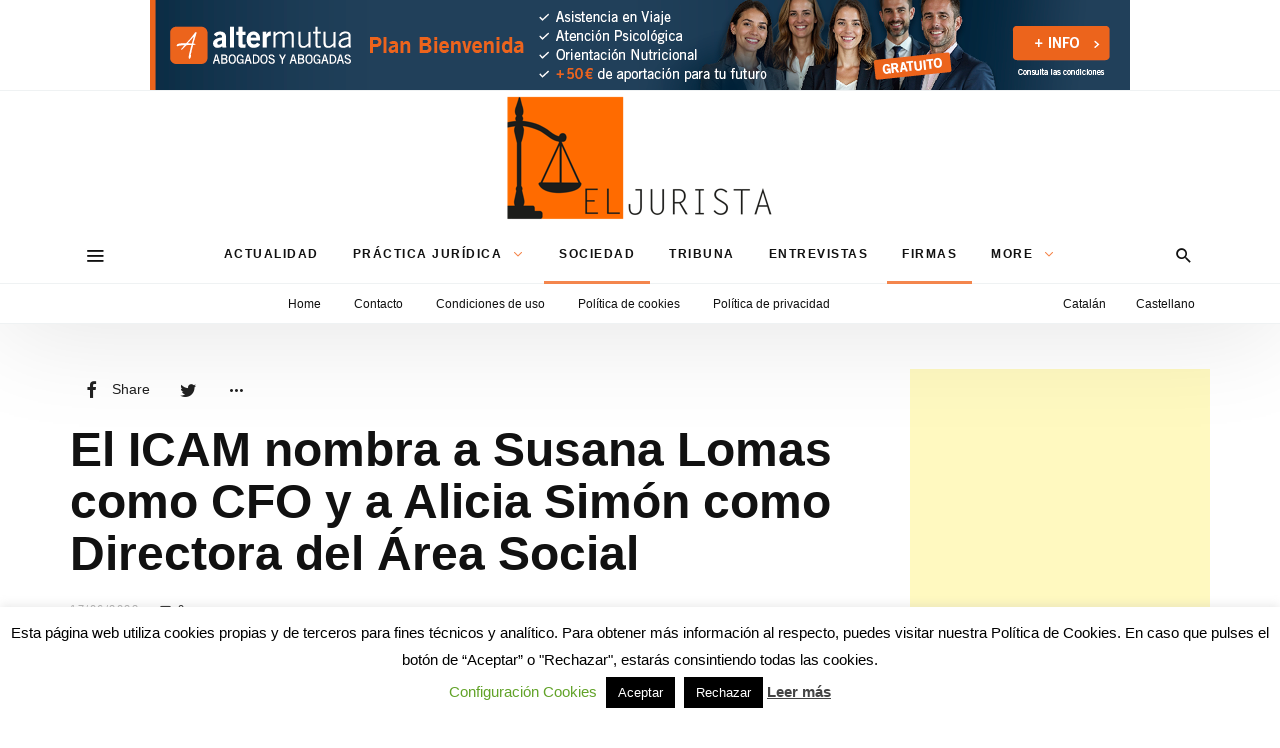

--- FILE ---
content_type: text/html; charset=UTF-8
request_url: https://www.eljurista.eu/2023/06/17/el-icam-nombra-a-susana-lomas-como-cfo-y-a-alicia-simon-como-directora-del-area-social/
body_size: 24492
content:
<!DOCTYPE html>
<html dir="ltr" lang="ca" prefix="og: https://ogp.me/ns#" >
<head>
<meta charset="UTF-8">
<meta name="viewport" content="width=device-width, user-scalable=no, initial-scale=1.0, minimum-scale=1.0, maximum-scale=1.0">
<link rel="profile" href="//gmpg.org/xfn/11" />
<style type='text/css'>Default CSS Comment</style><title>El ICAM nombra a Susana Lomas como CFO y a Alicia Simón como Directora del Área Social | El Jurista</title>
	<style>img:is([sizes="auto" i], [sizes^="auto," i]) { contain-intrinsic-size: 3000px 1500px }</style>
	
		<!-- All in One SEO 4.9.1.1 - aioseo.com -->
	<meta name="description" content="El Ilustre Colegio de la Abogacía de Madrid (ICAM) ha reforzado esta semana su compromiso con la gestión eficaz y responsable al consolidar su estructura organizativa con dos nuevos nombramientos: el de Susana Lomas como nueva directora financiera y el de Alicia Simón como nueva directora del área social." />
	<meta name="robots" content="max-image-preview:large" />
	<meta name="author" content="Alexander Salvador"/>
	<meta name="keywords" content="icam" />
	<meta name="generator" content="All in One SEO (AIOSEO) 4.9.1.1" />
		<meta property="og:locale" content="ca_ES" />
		<meta property="og:site_name" content="El Jurista | El diario jurídico en castellano" />
		<meta property="og:type" content="article" />
		<meta property="og:title" content="El ICAM nombra a Susana Lomas como CFO y a Alicia Simón como Directora del Área Social | El Jurista" />
		<meta property="og:description" content="El Ilustre Colegio de la Abogacía de Madrid (ICAM) ha reforzado esta semana su compromiso con la gestión eficaz y responsable al consolidar su estructura organizativa con dos nuevos nombramientos: el de Susana Lomas como nueva directora financiera y el de Alicia Simón como nueva directora del área social." />
		<meta property="og:url" content="https://www.eljurista.eu/2023/06/17/el-icam-nombra-a-susana-lomas-como-cfo-y-a-alicia-simon-como-directora-del-area-social/" />
		<meta property="og:image" content="https://www.eljurista.eu/wp-content/uploads/2023/06/Alicia-Simon.png" />
		<meta property="og:image:secure_url" content="https://www.eljurista.eu/wp-content/uploads/2023/06/Alicia-Simon.png" />
		<meta property="og:image:width" content="1260" />
		<meta property="og:image:height" content="900" />
		<meta property="article:published_time" content="2023-06-17T09:17:50+00:00" />
		<meta property="article:modified_time" content="2023-06-17T09:17:50+00:00" />
		<meta name="twitter:card" content="summary_large_image" />
		<meta name="twitter:site" content="@ElJuristaEu" />
		<meta name="twitter:title" content="El ICAM nombra a Susana Lomas como CFO y a Alicia Simón como Directora del Área Social | El Jurista" />
		<meta name="twitter:description" content="El Ilustre Colegio de la Abogacía de Madrid (ICAM) ha reforzado esta semana su compromiso con la gestión eficaz y responsable al consolidar su estructura organizativa con dos nuevos nombramientos: el de Susana Lomas como nueva directora financiera y el de Alicia Simón como nueva directora del área social." />
		<meta name="twitter:creator" content="@ElJuristaEu" />
		<meta name="twitter:image" content="https://www.eljurista.eu/wp-content/uploads/2023/06/Alicia-Simon.png" />
		<script type="application/ld+json" class="aioseo-schema">
			{"@context":"https:\/\/schema.org","@graph":[{"@type":"Article","@id":"https:\/\/www.eljurista.eu\/2023\/06\/17\/el-icam-nombra-a-susana-lomas-como-cfo-y-a-alicia-simon-como-directora-del-area-social\/#article","name":"El ICAM nombra a Susana Lomas como CFO y a Alicia Sim\u00f3n como Directora del \u00c1rea Social | El Jurista","headline":"El ICAM nombra a Susana Lomas como CFO y a Alicia Sim\u00f3n como Directora del \u00c1rea Social","author":{"@id":"https:\/\/www.eljurista.eu\/author\/editor_jurista\/#author"},"publisher":{"@id":"https:\/\/www.eljurista.eu\/#organization"},"image":{"@type":"ImageObject","url":"https:\/\/www.eljurista.eu\/wp-content\/uploads\/2023\/06\/Alicia-Simon.png","width":1260,"height":900,"caption":"ICAM"},"datePublished":"2023-06-17T11:17:50+02:00","dateModified":"2023-06-17T11:17:50+02:00","inLanguage":"ca","mainEntityOfPage":{"@id":"https:\/\/www.eljurista.eu\/2023\/06\/17\/el-icam-nombra-a-susana-lomas-como-cfo-y-a-alicia-simon-como-directora-del-area-social\/#webpage"},"isPartOf":{"@id":"https:\/\/www.eljurista.eu\/2023\/06\/17\/el-icam-nombra-a-susana-lomas-como-cfo-y-a-alicia-simon-como-directora-del-area-social\/#webpage"},"articleSection":"Firmas, Sociedad"},{"@type":"BreadcrumbList","@id":"https:\/\/www.eljurista.eu\/2023\/06\/17\/el-icam-nombra-a-susana-lomas-como-cfo-y-a-alicia-simon-como-directora-del-area-social\/#breadcrumblist","itemListElement":[{"@type":"ListItem","@id":"https:\/\/www.eljurista.eu#listItem","position":1,"name":"Home","item":"https:\/\/www.eljurista.eu","nextItem":{"@type":"ListItem","@id":"https:\/\/www.eljurista.eu\/articles\/sociedad\/#listItem","name":"Sociedad"}},{"@type":"ListItem","@id":"https:\/\/www.eljurista.eu\/articles\/sociedad\/#listItem","position":2,"name":"Sociedad","item":"https:\/\/www.eljurista.eu\/articles\/sociedad\/","nextItem":{"@type":"ListItem","@id":"https:\/\/www.eljurista.eu\/2023\/06\/17\/el-icam-nombra-a-susana-lomas-como-cfo-y-a-alicia-simon-como-directora-del-area-social\/#listItem","name":"El ICAM nombra a Susana Lomas como CFO y a Alicia Sim\u00f3n como Directora del \u00c1rea Social"},"previousItem":{"@type":"ListItem","@id":"https:\/\/www.eljurista.eu#listItem","name":"Home"}},{"@type":"ListItem","@id":"https:\/\/www.eljurista.eu\/2023\/06\/17\/el-icam-nombra-a-susana-lomas-como-cfo-y-a-alicia-simon-como-directora-del-area-social\/#listItem","position":3,"name":"El ICAM nombra a Susana Lomas como CFO y a Alicia Sim\u00f3n como Directora del \u00c1rea Social","previousItem":{"@type":"ListItem","@id":"https:\/\/www.eljurista.eu\/articles\/sociedad\/#listItem","name":"Sociedad"}}]},{"@type":"Organization","@id":"https:\/\/www.eljurista.eu\/#organization","name":"El Jurista","description":"El diario jur\u00eddico en castellano","url":"https:\/\/www.eljurista.eu\/","logo":{"@type":"ImageObject","url":"https:\/\/www.eljurista.eu\/wp-content\/uploads\/2020\/07\/EJ-Logotip1.png","@id":"https:\/\/www.eljurista.eu\/2023\/06\/17\/el-icam-nombra-a-susana-lomas-como-cfo-y-a-alicia-simon-como-directora-del-area-social\/#organizationLogo","width":272,"height":133},"image":{"@id":"https:\/\/www.eljurista.eu\/2023\/06\/17\/el-icam-nombra-a-susana-lomas-como-cfo-y-a-alicia-simon-como-directora-del-area-social\/#organizationLogo"},"sameAs":["https:\/\/twitter.com\/ElJuristaEu","https:\/\/www.linkedin.com\/company\/el-jurista"]},{"@type":"Person","@id":"https:\/\/www.eljurista.eu\/author\/editor_jurista\/#author","url":"https:\/\/www.eljurista.eu\/author\/editor_jurista\/","name":"Alexander Salvador"},{"@type":"WebPage","@id":"https:\/\/www.eljurista.eu\/2023\/06\/17\/el-icam-nombra-a-susana-lomas-como-cfo-y-a-alicia-simon-como-directora-del-area-social\/#webpage","url":"https:\/\/www.eljurista.eu\/2023\/06\/17\/el-icam-nombra-a-susana-lomas-como-cfo-y-a-alicia-simon-como-directora-del-area-social\/","name":"El ICAM nombra a Susana Lomas como CFO y a Alicia Sim\u00f3n como Directora del \u00c1rea Social | El Jurista","description":"El Ilustre Colegio de la Abogac\u00eda de Madrid (ICAM) ha reforzado esta semana su compromiso con la gesti\u00f3n eficaz y responsable al consolidar su estructura organizativa con dos nuevos nombramientos: el de Susana Lomas como nueva directora financiera y el de Alicia Sim\u00f3n como nueva directora del \u00e1rea social.","inLanguage":"ca","isPartOf":{"@id":"https:\/\/www.eljurista.eu\/#website"},"breadcrumb":{"@id":"https:\/\/www.eljurista.eu\/2023\/06\/17\/el-icam-nombra-a-susana-lomas-como-cfo-y-a-alicia-simon-como-directora-del-area-social\/#breadcrumblist"},"author":{"@id":"https:\/\/www.eljurista.eu\/author\/editor_jurista\/#author"},"creator":{"@id":"https:\/\/www.eljurista.eu\/author\/editor_jurista\/#author"},"image":{"@type":"ImageObject","url":"https:\/\/www.eljurista.eu\/wp-content\/uploads\/2023\/06\/Alicia-Simon.png","@id":"https:\/\/www.eljurista.eu\/2023\/06\/17\/el-icam-nombra-a-susana-lomas-como-cfo-y-a-alicia-simon-como-directora-del-area-social\/#mainImage","width":1260,"height":900,"caption":"ICAM"},"primaryImageOfPage":{"@id":"https:\/\/www.eljurista.eu\/2023\/06\/17\/el-icam-nombra-a-susana-lomas-como-cfo-y-a-alicia-simon-como-directora-del-area-social\/#mainImage"},"datePublished":"2023-06-17T11:17:50+02:00","dateModified":"2023-06-17T11:17:50+02:00"},{"@type":"WebSite","@id":"https:\/\/www.eljurista.eu\/#website","url":"https:\/\/www.eljurista.eu\/","name":"El Jurista","description":"El diario jur\u00eddico en castellano","inLanguage":"ca","publisher":{"@id":"https:\/\/www.eljurista.eu\/#organization"}}]}
		</script>
		<!-- All in One SEO -->

<link rel="alternate" type="application/rss+xml" title="El Jurista &raquo; Canal d&#039;informació" href="https://www.eljurista.eu/feed/" />
<link rel="alternate" type="application/rss+xml" title="El Jurista &raquo; Canal dels comentaris" href="https://www.eljurista.eu/comments/feed/" />
<link rel="alternate" type="application/rss+xml" title="El Jurista &raquo; El ICAM nombra a Susana Lomas como CFO y a Alicia Simón como Directora del Área Social Canal dels comentaris" href="https://www.eljurista.eu/2023/06/17/el-icam-nombra-a-susana-lomas-como-cfo-y-a-alicia-simon-como-directora-del-area-social/feed/" />
<style id="newsbeat-child-theme-global-css-vars">:root{ --base-gutter:15px;--base-gutter-x2:30px;--thumbnail-radius:0px;--entry-content-max-w:800px;--color-primary:#f48044;--color-secondary:#111;--color-tertiary:#19b4cf;--color-primary-start:rgba( 244, 128, 68, 0.95 );--color-primary-end:rgba( 213, 244, 68, 0.95 );--color-primary-start70:rgba( 244, 128, 68, 0.7 );--color-primary-end70:rgba( 213, 244, 68, 0.7 );--color-primary-light:#fcd9c7;--color-primary-light-start:rgba( 252, 217, 199, 0.95 );--color-primary-light-end:rgba( 243, 252, 199, 0.95 );--color-primary-light-start70:rgba( 252, 217, 199, 0.7 );--color-primary-light-end70:rgba( 243, 252, 199, 0.7 );--color-primary5:rgba( 244, 128, 68, 0.05 );--color-primary10:rgba( 244, 128, 68, 0.1 );--color-primary30:rgba( 244, 128, 68, 0.3 );--color-primary50:rgba( 244, 128, 68, 0.5 );--color-primary70:rgba( 244, 128, 68, 0.7 );--color-primary-darken5:#f3702c;--color-primary-darken10:#f15f14;--color-primary-darken30:#963909;--color-primary-darken50:#361403;--color-primary-darken70:#000000;--color-primary-hue10:#f49d44;--color-primary-hue25:#f4c944;--color-primary-hue50:#d5f444;--gradient:0;--gradient-orientation:diagonal;--gradient-intensity:50;--color-gray:#b0b0b0;--color-gray-hover:#414141;--primary-border-color:#f4c944;--color-border:rgba( 95, 131, 137, 0.1 );--color-border-hover:rgba( 95, 131, 137, 0.65 );--color-border-light:rgba( 255, 255, 255, 0.15 );--bg-gray:#f2f5f6;--bg-light-gray:#f7f9f9;--bg-dark-gray:#eaeaea;--headings-font:"Helvetica Neue", sans-serif;--content-font:"Helvetica Neue", sans-serif; }</style>
<script type="text/javascript">
/* <![CDATA[ */
window._wpemojiSettings = {"baseUrl":"https:\/\/s.w.org\/images\/core\/emoji\/16.0.1\/72x72\/","ext":".png","svgUrl":"https:\/\/s.w.org\/images\/core\/emoji\/16.0.1\/svg\/","svgExt":".svg","source":{"concatemoji":"https:\/\/www.eljurista.eu\/wp-includes\/js\/wp-emoji-release.min.js?ver=a49d1a4b3b0de470ac80502b3eb61507"}};
/*! This file is auto-generated */
!function(s,n){var o,i,e;function c(e){try{var t={supportTests:e,timestamp:(new Date).valueOf()};sessionStorage.setItem(o,JSON.stringify(t))}catch(e){}}function p(e,t,n){e.clearRect(0,0,e.canvas.width,e.canvas.height),e.fillText(t,0,0);var t=new Uint32Array(e.getImageData(0,0,e.canvas.width,e.canvas.height).data),a=(e.clearRect(0,0,e.canvas.width,e.canvas.height),e.fillText(n,0,0),new Uint32Array(e.getImageData(0,0,e.canvas.width,e.canvas.height).data));return t.every(function(e,t){return e===a[t]})}function u(e,t){e.clearRect(0,0,e.canvas.width,e.canvas.height),e.fillText(t,0,0);for(var n=e.getImageData(16,16,1,1),a=0;a<n.data.length;a++)if(0!==n.data[a])return!1;return!0}function f(e,t,n,a){switch(t){case"flag":return n(e,"\ud83c\udff3\ufe0f\u200d\u26a7\ufe0f","\ud83c\udff3\ufe0f\u200b\u26a7\ufe0f")?!1:!n(e,"\ud83c\udde8\ud83c\uddf6","\ud83c\udde8\u200b\ud83c\uddf6")&&!n(e,"\ud83c\udff4\udb40\udc67\udb40\udc62\udb40\udc65\udb40\udc6e\udb40\udc67\udb40\udc7f","\ud83c\udff4\u200b\udb40\udc67\u200b\udb40\udc62\u200b\udb40\udc65\u200b\udb40\udc6e\u200b\udb40\udc67\u200b\udb40\udc7f");case"emoji":return!a(e,"\ud83e\udedf")}return!1}function g(e,t,n,a){var r="undefined"!=typeof WorkerGlobalScope&&self instanceof WorkerGlobalScope?new OffscreenCanvas(300,150):s.createElement("canvas"),o=r.getContext("2d",{willReadFrequently:!0}),i=(o.textBaseline="top",o.font="600 32px Arial",{});return e.forEach(function(e){i[e]=t(o,e,n,a)}),i}function t(e){var t=s.createElement("script");t.src=e,t.defer=!0,s.head.appendChild(t)}"undefined"!=typeof Promise&&(o="wpEmojiSettingsSupports",i=["flag","emoji"],n.supports={everything:!0,everythingExceptFlag:!0},e=new Promise(function(e){s.addEventListener("DOMContentLoaded",e,{once:!0})}),new Promise(function(t){var n=function(){try{var e=JSON.parse(sessionStorage.getItem(o));if("object"==typeof e&&"number"==typeof e.timestamp&&(new Date).valueOf()<e.timestamp+604800&&"object"==typeof e.supportTests)return e.supportTests}catch(e){}return null}();if(!n){if("undefined"!=typeof Worker&&"undefined"!=typeof OffscreenCanvas&&"undefined"!=typeof URL&&URL.createObjectURL&&"undefined"!=typeof Blob)try{var e="postMessage("+g.toString()+"("+[JSON.stringify(i),f.toString(),p.toString(),u.toString()].join(",")+"));",a=new Blob([e],{type:"text/javascript"}),r=new Worker(URL.createObjectURL(a),{name:"wpTestEmojiSupports"});return void(r.onmessage=function(e){c(n=e.data),r.terminate(),t(n)})}catch(e){}c(n=g(i,f,p,u))}t(n)}).then(function(e){for(var t in e)n.supports[t]=e[t],n.supports.everything=n.supports.everything&&n.supports[t],"flag"!==t&&(n.supports.everythingExceptFlag=n.supports.everythingExceptFlag&&n.supports[t]);n.supports.everythingExceptFlag=n.supports.everythingExceptFlag&&!n.supports.flag,n.DOMReady=!1,n.readyCallback=function(){n.DOMReady=!0}}).then(function(){return e}).then(function(){var e;n.supports.everything||(n.readyCallback(),(e=n.source||{}).concatemoji?t(e.concatemoji):e.wpemoji&&e.twemoji&&(t(e.twemoji),t(e.wpemoji)))}))}((window,document),window._wpemojiSettings);
/* ]]> */
</script>
<link rel='stylesheet' id='srp-layout-stylesheet-css' href='https://www.eljurista.eu/wp-content/plugins/special-recent-posts/css/layout.css?ver=a49d1a4b3b0de470ac80502b3eb61507' type='text/css' media='all' />
<style id='wp-emoji-styles-inline-css' type='text/css'>

	img.wp-smiley, img.emoji {
		display: inline !important;
		border: none !important;
		box-shadow: none !important;
		height: 1em !important;
		width: 1em !important;
		margin: 0 0.07em !important;
		vertical-align: -0.1em !important;
		background: none !important;
		padding: 0 !important;
	}
</style>
<link rel='stylesheet' id='wp-block-library-css' href='https://www.eljurista.eu/wp-includes/css/dist/block-library/style.min.css?ver=a49d1a4b3b0de470ac80502b3eb61507' type='text/css' media='all' />
<style id='classic-theme-styles-inline-css' type='text/css'>
/*! This file is auto-generated */
.wp-block-button__link{color:#fff;background-color:#32373c;border-radius:9999px;box-shadow:none;text-decoration:none;padding:calc(.667em + 2px) calc(1.333em + 2px);font-size:1.125em}.wp-block-file__button{background:#32373c;color:#fff;text-decoration:none}
</style>
<link rel='stylesheet' id='aioseo/css/src/vue/standalone/blocks/table-of-contents/global.scss-css' href='https://www.eljurista.eu/wp-content/plugins/all-in-one-seo-pack/dist/Lite/assets/css/table-of-contents/global.e90f6d47.css?ver=4.9.1.1' type='text/css' media='all' />
<style id='global-styles-inline-css' type='text/css'>
:root{--wp--preset--aspect-ratio--square: 1;--wp--preset--aspect-ratio--4-3: 4/3;--wp--preset--aspect-ratio--3-4: 3/4;--wp--preset--aspect-ratio--3-2: 3/2;--wp--preset--aspect-ratio--2-3: 2/3;--wp--preset--aspect-ratio--16-9: 16/9;--wp--preset--aspect-ratio--9-16: 9/16;--wp--preset--color--black: #000000;--wp--preset--color--cyan-bluish-gray: #abb8c3;--wp--preset--color--white: #FFF;--wp--preset--color--pale-pink: #f78da7;--wp--preset--color--vivid-red: #cf2e2e;--wp--preset--color--luminous-vivid-orange: #ff6900;--wp--preset--color--luminous-vivid-amber: #fcb900;--wp--preset--color--light-green-cyan: #7bdcb5;--wp--preset--color--vivid-green-cyan: #00d084;--wp--preset--color--pale-cyan-blue: #8ed1fc;--wp--preset--color--vivid-cyan-blue: #0693e3;--wp--preset--color--vivid-purple: #9b51e0;--wp--preset--color--primary: #f48044;--wp--preset--color--secondary: #111111;--wp--preset--color--very-light-gray: #eeeeee;--wp--preset--color--very-dark-gray: #444444;--wp--preset--gradient--vivid-cyan-blue-to-vivid-purple: linear-gradient(135deg,rgba(6,147,227,1) 0%,rgb(155,81,224) 100%);--wp--preset--gradient--light-green-cyan-to-vivid-green-cyan: linear-gradient(135deg,rgb(122,220,180) 0%,rgb(0,208,130) 100%);--wp--preset--gradient--luminous-vivid-amber-to-luminous-vivid-orange: linear-gradient(135deg,rgba(252,185,0,1) 0%,rgba(255,105,0,1) 100%);--wp--preset--gradient--luminous-vivid-orange-to-vivid-red: linear-gradient(135deg,rgba(255,105,0,1) 0%,rgb(207,46,46) 100%);--wp--preset--gradient--very-light-gray-to-cyan-bluish-gray: linear-gradient(135deg,rgb(238,238,238) 0%,rgb(169,184,195) 100%);--wp--preset--gradient--cool-to-warm-spectrum: linear-gradient(135deg,rgb(74,234,220) 0%,rgb(151,120,209) 20%,rgb(207,42,186) 40%,rgb(238,44,130) 60%,rgb(251,105,98) 80%,rgb(254,248,76) 100%);--wp--preset--gradient--blush-light-purple: linear-gradient(135deg,rgb(255,206,236) 0%,rgb(152,150,240) 100%);--wp--preset--gradient--blush-bordeaux: linear-gradient(135deg,rgb(254,205,165) 0%,rgb(254,45,45) 50%,rgb(107,0,62) 100%);--wp--preset--gradient--luminous-dusk: linear-gradient(135deg,rgb(255,203,112) 0%,rgb(199,81,192) 50%,rgb(65,88,208) 100%);--wp--preset--gradient--pale-ocean: linear-gradient(135deg,rgb(255,245,203) 0%,rgb(182,227,212) 50%,rgb(51,167,181) 100%);--wp--preset--gradient--electric-grass: linear-gradient(135deg,rgb(202,248,128) 0%,rgb(113,206,126) 100%);--wp--preset--gradient--midnight: linear-gradient(135deg,rgb(2,3,129) 0%,rgb(40,116,252) 100%);--wp--preset--font-size--small: 13px;--wp--preset--font-size--medium: 20px;--wp--preset--font-size--large: 36px;--wp--preset--font-size--x-large: 42px;--wp--preset--spacing--20: 0.44rem;--wp--preset--spacing--30: 0.67rem;--wp--preset--spacing--40: 1rem;--wp--preset--spacing--50: 1.5rem;--wp--preset--spacing--60: 2.25rem;--wp--preset--spacing--70: 3.38rem;--wp--preset--spacing--80: 5.06rem;--wp--preset--shadow--natural: 6px 6px 9px rgba(0, 0, 0, 0.2);--wp--preset--shadow--deep: 12px 12px 50px rgba(0, 0, 0, 0.4);--wp--preset--shadow--sharp: 6px 6px 0px rgba(0, 0, 0, 0.2);--wp--preset--shadow--outlined: 6px 6px 0px -3px rgba(255, 255, 255, 1), 6px 6px rgba(0, 0, 0, 1);--wp--preset--shadow--crisp: 6px 6px 0px rgba(0, 0, 0, 1);}:where(.is-layout-flex){gap: 0.5em;}:where(.is-layout-grid){gap: 0.5em;}body .is-layout-flex{display: flex;}.is-layout-flex{flex-wrap: wrap;align-items: center;}.is-layout-flex > :is(*, div){margin: 0;}body .is-layout-grid{display: grid;}.is-layout-grid > :is(*, div){margin: 0;}:where(.wp-block-columns.is-layout-flex){gap: 2em;}:where(.wp-block-columns.is-layout-grid){gap: 2em;}:where(.wp-block-post-template.is-layout-flex){gap: 1.25em;}:where(.wp-block-post-template.is-layout-grid){gap: 1.25em;}.has-black-color{color: var(--wp--preset--color--black) !important;}.has-cyan-bluish-gray-color{color: var(--wp--preset--color--cyan-bluish-gray) !important;}.has-white-color{color: var(--wp--preset--color--white) !important;}.has-pale-pink-color{color: var(--wp--preset--color--pale-pink) !important;}.has-vivid-red-color{color: var(--wp--preset--color--vivid-red) !important;}.has-luminous-vivid-orange-color{color: var(--wp--preset--color--luminous-vivid-orange) !important;}.has-luminous-vivid-amber-color{color: var(--wp--preset--color--luminous-vivid-amber) !important;}.has-light-green-cyan-color{color: var(--wp--preset--color--light-green-cyan) !important;}.has-vivid-green-cyan-color{color: var(--wp--preset--color--vivid-green-cyan) !important;}.has-pale-cyan-blue-color{color: var(--wp--preset--color--pale-cyan-blue) !important;}.has-vivid-cyan-blue-color{color: var(--wp--preset--color--vivid-cyan-blue) !important;}.has-vivid-purple-color{color: var(--wp--preset--color--vivid-purple) !important;}.has-black-background-color{background-color: var(--wp--preset--color--black) !important;}.has-cyan-bluish-gray-background-color{background-color: var(--wp--preset--color--cyan-bluish-gray) !important;}.has-white-background-color{background-color: var(--wp--preset--color--white) !important;}.has-pale-pink-background-color{background-color: var(--wp--preset--color--pale-pink) !important;}.has-vivid-red-background-color{background-color: var(--wp--preset--color--vivid-red) !important;}.has-luminous-vivid-orange-background-color{background-color: var(--wp--preset--color--luminous-vivid-orange) !important;}.has-luminous-vivid-amber-background-color{background-color: var(--wp--preset--color--luminous-vivid-amber) !important;}.has-light-green-cyan-background-color{background-color: var(--wp--preset--color--light-green-cyan) !important;}.has-vivid-green-cyan-background-color{background-color: var(--wp--preset--color--vivid-green-cyan) !important;}.has-pale-cyan-blue-background-color{background-color: var(--wp--preset--color--pale-cyan-blue) !important;}.has-vivid-cyan-blue-background-color{background-color: var(--wp--preset--color--vivid-cyan-blue) !important;}.has-vivid-purple-background-color{background-color: var(--wp--preset--color--vivid-purple) !important;}.has-black-border-color{border-color: var(--wp--preset--color--black) !important;}.has-cyan-bluish-gray-border-color{border-color: var(--wp--preset--color--cyan-bluish-gray) !important;}.has-white-border-color{border-color: var(--wp--preset--color--white) !important;}.has-pale-pink-border-color{border-color: var(--wp--preset--color--pale-pink) !important;}.has-vivid-red-border-color{border-color: var(--wp--preset--color--vivid-red) !important;}.has-luminous-vivid-orange-border-color{border-color: var(--wp--preset--color--luminous-vivid-orange) !important;}.has-luminous-vivid-amber-border-color{border-color: var(--wp--preset--color--luminous-vivid-amber) !important;}.has-light-green-cyan-border-color{border-color: var(--wp--preset--color--light-green-cyan) !important;}.has-vivid-green-cyan-border-color{border-color: var(--wp--preset--color--vivid-green-cyan) !important;}.has-pale-cyan-blue-border-color{border-color: var(--wp--preset--color--pale-cyan-blue) !important;}.has-vivid-cyan-blue-border-color{border-color: var(--wp--preset--color--vivid-cyan-blue) !important;}.has-vivid-purple-border-color{border-color: var(--wp--preset--color--vivid-purple) !important;}.has-vivid-cyan-blue-to-vivid-purple-gradient-background{background: var(--wp--preset--gradient--vivid-cyan-blue-to-vivid-purple) !important;}.has-light-green-cyan-to-vivid-green-cyan-gradient-background{background: var(--wp--preset--gradient--light-green-cyan-to-vivid-green-cyan) !important;}.has-luminous-vivid-amber-to-luminous-vivid-orange-gradient-background{background: var(--wp--preset--gradient--luminous-vivid-amber-to-luminous-vivid-orange) !important;}.has-luminous-vivid-orange-to-vivid-red-gradient-background{background: var(--wp--preset--gradient--luminous-vivid-orange-to-vivid-red) !important;}.has-very-light-gray-to-cyan-bluish-gray-gradient-background{background: var(--wp--preset--gradient--very-light-gray-to-cyan-bluish-gray) !important;}.has-cool-to-warm-spectrum-gradient-background{background: var(--wp--preset--gradient--cool-to-warm-spectrum) !important;}.has-blush-light-purple-gradient-background{background: var(--wp--preset--gradient--blush-light-purple) !important;}.has-blush-bordeaux-gradient-background{background: var(--wp--preset--gradient--blush-bordeaux) !important;}.has-luminous-dusk-gradient-background{background: var(--wp--preset--gradient--luminous-dusk) !important;}.has-pale-ocean-gradient-background{background: var(--wp--preset--gradient--pale-ocean) !important;}.has-electric-grass-gradient-background{background: var(--wp--preset--gradient--electric-grass) !important;}.has-midnight-gradient-background{background: var(--wp--preset--gradient--midnight) !important;}.has-small-font-size{font-size: var(--wp--preset--font-size--small) !important;}.has-medium-font-size{font-size: var(--wp--preset--font-size--medium) !important;}.has-large-font-size{font-size: var(--wp--preset--font-size--large) !important;}.has-x-large-font-size{font-size: var(--wp--preset--font-size--x-large) !important;}
:where(.wp-block-post-template.is-layout-flex){gap: 1.25em;}:where(.wp-block-post-template.is-layout-grid){gap: 1.25em;}
:where(.wp-block-columns.is-layout-flex){gap: 2em;}:where(.wp-block-columns.is-layout-grid){gap: 2em;}
:root :where(.wp-block-pullquote){font-size: 1.5em;line-height: 1.6;}
</style>
<link rel='stylesheet' id='contact-form-7-css' href='https://www.eljurista.eu/wp-content/plugins/contact-form-7/includes/css/styles.css?ver=6.1.4' type='text/css' media='all' />
<link rel='stylesheet' id='cookie-law-info-css' href='https://www.eljurista.eu/wp-content/plugins/cookie-law-info/legacy/public/css/cookie-law-info-public.css?ver=3.3.8' type='text/css' media='all' />
<link rel='stylesheet' id='cookie-law-info-gdpr-css' href='https://www.eljurista.eu/wp-content/plugins/cookie-law-info/legacy/public/css/cookie-law-info-gdpr.css?ver=3.3.8' type='text/css' media='all' />
<style id='wpxpo-global-style-inline-css' type='text/css'>
:root {
			--preset-color1: #037fff;
			--preset-color2: #026fe0;
			--preset-color3: #071323;
			--preset-color4: #132133;
			--preset-color5: #34495e;
			--preset-color6: #787676;
			--preset-color7: #f0f2f3;
			--preset-color8: #f8f9fa;
			--preset-color9: #ffffff;
		}{}
</style>
<style id='ultp-preset-colors-style-inline-css' type='text/css'>
:root { --postx_preset_Base_1_color: #f4f4ff; --postx_preset_Base_2_color: #dddff8; --postx_preset_Base_3_color: #B4B4D6; --postx_preset_Primary_color: #3323f0; --postx_preset_Secondary_color: #4a5fff; --postx_preset_Tertiary_color: #FFFFFF; --postx_preset_Contrast_3_color: #545472; --postx_preset_Contrast_2_color: #262657; --postx_preset_Contrast_1_color: #10102e; --postx_preset_Over_Primary_color: #ffffff;  }
</style>
<style id='ultp-preset-gradient-style-inline-css' type='text/css'>
:root { --postx_preset_Primary_to_Secondary_to_Right_gradient: linear-gradient(90deg, var(--postx_preset_Primary_color) 0%, var(--postx_preset_Secondary_color) 100%); --postx_preset_Primary_to_Secondary_to_Bottom_gradient: linear-gradient(180deg, var(--postx_preset_Primary_color) 0%, var(--postx_preset_Secondary_color) 100%); --postx_preset_Secondary_to_Primary_to_Right_gradient: linear-gradient(90deg, var(--postx_preset_Secondary_color) 0%, var(--postx_preset_Primary_color) 100%); --postx_preset_Secondary_to_Primary_to_Bottom_gradient: linear-gradient(180deg, var(--postx_preset_Secondary_color) 0%, var(--postx_preset_Primary_color) 100%); --postx_preset_Cold_Evening_gradient: linear-gradient(0deg, rgb(12, 52, 131) 0%, rgb(162, 182, 223) 100%, rgb(107, 140, 206) 100%, rgb(162, 182, 223) 100%); --postx_preset_Purple_Division_gradient: linear-gradient(0deg, rgb(112, 40, 228) 0%, rgb(229, 178, 202) 100%); --postx_preset_Over_Sun_gradient: linear-gradient(60deg, rgb(171, 236, 214) 0%, rgb(251, 237, 150) 100%); --postx_preset_Morning_Salad_gradient: linear-gradient(-255deg, rgb(183, 248, 219) 0%, rgb(80, 167, 194) 100%); --postx_preset_Fabled_Sunset_gradient: linear-gradient(-270deg, rgb(35, 21, 87) 0%, rgb(68, 16, 122) 29%, rgb(255, 19, 97) 67%, rgb(255, 248, 0) 100%);  }
</style>
<style id='ultp-preset-typo-style-inline-css' type='text/css'>
:root { --postx_preset_Heading_typo_font_family: Helvetica; --postx_preset_Heading_typo_font_family_type: sans-serif; --postx_preset_Heading_typo_font_weight: 600; --postx_preset_Heading_typo_text_transform: capitalize; --postx_preset_Body_and_Others_typo_font_family: Helvetica; --postx_preset_Body_and_Others_typo_font_family_type: sans-serif; --postx_preset_Body_and_Others_typo_font_weight: 400; --postx_preset_Body_and_Others_typo_text_transform: lowercase; --postx_preset_body_typo_font_size_lg: 16px; --postx_preset_paragraph_1_typo_font_size_lg: 12px; --postx_preset_paragraph_2_typo_font_size_lg: 12px; --postx_preset_paragraph_3_typo_font_size_lg: 12px; --postx_preset_heading_h1_typo_font_size_lg: 42px; --postx_preset_heading_h2_typo_font_size_lg: 36px; --postx_preset_heading_h3_typo_font_size_lg: 30px; --postx_preset_heading_h4_typo_font_size_lg: 24px; --postx_preset_heading_h5_typo_font_size_lg: 20px; --postx_preset_heading_h6_typo_font_size_lg: 16px; }
</style>
<link rel='stylesheet' id='wp-real-review-css' href='https://www.eljurista.eu/wp-content/plugins/wp-real-review/css/style.css?ver=1.0' type='text/css' media='all' />
<link rel='stylesheet' id='wp-social-counter-css' href='https://www.eljurista.eu/wp-content/plugins/wp-social-counter/css/style.css?ver=1.0' type='text/css' media='all' />
<link rel='stylesheet' id='wp-post-blocks-css' href='https://www.eljurista.eu/wp-content/plugins/wp-post-blocks/css/style.css?ver=11012015' type='text/css' media='all' />
<link rel='stylesheet' id='bootstrap-css' href='https://www.eljurista.eu/wp-content/themes/newsbeat/css/bootstrap.min.css?ver=3.3.5' type='text/css' media='all' />
<link rel='stylesheet' id='themicons-css' href='https://www.eljurista.eu/wp-content/themes/newsbeat/css/themicons.min.css?ver=20190405' type='text/css' media='all' />
<link rel='stylesheet' id='flexslider-css' href='https://www.eljurista.eu/wp-content/themes/newsbeat/css/flexslider.min.css?ver=2.6.0' type='text/css' media='all' />
<link rel='stylesheet' id='newsbeat-child-theme-css' href='https://www.eljurista.eu/wp-content/themes/newsbeat/inc/css/style.min.css?ver=a49d1a4b3b0de470ac80502b3eb61507' type='text/css' media='all' />
<style id='newsbeat-child-theme-inline-css' type='text/css'>
.inline-related-posts h3{font-size: 120%;margin-bottom: 5px;}.inline-related-posts{ padding: var(--base-gutter) 0;border-style: solid;border-color: var(--color-border);border-width: 1px 0;margin-bottom: var(--base-gutter-x2);clear: both;overflow: hidden;}.inline-related-posts ul{ padding: 0;margin: 0;font-size: 13px;}.inline-related-posts ul li{ list-style: none;padding-top: 5px;padding-bottom: 5px;}.inline-related-posts ul li:last-child{padding-bottom: 0;}.inline-related-posts ul li a{box-shadow: none !important;-webkit-box-shadow: none !important;}.inline-related-posts ul li a:hover{text-decoration: underline;}.inline-related-posts.design-floated{float: left; margin-right: 1.5em !important;margin-bottom: 1.5em !important;margin-top: 5px;border-width: 0;padding: 0;}.inline-related-posts.design-dual li{list-style: none;width: 45%;float: left;margin-right: 5%;}.inline-related-posts.design-dual li img{}.nba-irp-thumb img{margin-right: 10px;float: left;max-width: 60px;}.nba-irp-thumb-medium{font-weight: bold;}.nba-irp-thumb-medium img{display: block;margin-bottom: 10px;}@media only screen and (min-width: 768px){.inline-related-posts.design-floated{width: 250px;}}.inline-related-posts.design-floated ul{}
.site-branding.image-logo .desktop-logo{background-image: url(https://www.eljurista.eu/wp-content/uploads/2020/07/EJ-Logotip1.png);width: 272px;max-width: 100%;height: 133px;height: 0; padding-bottom: 48.897058823529%;}.in-w .p-nav-w, .s-s-n{height: 60px; line-height: 60px;}.s-h-m .site-branding.image-logo .desktop-logo{width: 123px; height: 60px;height: 0; padding-bottom: 48.780487804878%;}.sticky-nav .p-nav-w .site-branding.image-logo .desktop-logo, .s-s-n .site-branding.image-logo .desktop-logo{width: 123px; height: 60px;height: 0; padding-bottom: 48.780487804878%;}.menu-indicator{color: #f48044;}.default-color a:hover, .default-color li a:hover, .default-color p a, .color-primary, .menu-hs-color .menu li:hover > a,.menu-hs-color .menu li:focus > a,.menu-hs-color .menu > .current-menu-ancestor,.menu-hs-color .menu > .current-menu-item,.menu-hs-color .menu > .current-menu-parent, .page-links .current, p a, a,.comment-content a, a:hover,a:focus, .nb-dd .menu li.menu-item.mega-menu .mmenu-posts-nav ul li.active a, .entry-meta .cat-link, .entry-meta a:hover, .format-icon, .m-h.sticky .entry-title a, .est-d-dslash .w-t-w .w-t:before, .collapsed-list .post-count, .widget-area .textwidget > a,.widget-area .textwidget p a, .pbs-module a:hover, .pbs-module-counter .pbs_pcount,.pbs-filter ul li.more > a:before {  color: #f48044;  color: var(--color-primary);}::selection {  background-color: #f48044;  background-color: var(--color-primary);}.primary-bg, .menu-hs-bg .menu > .current-menu-ancestor,.menu-hs-bg .menu > .current-menu-item,.menu-hs-bg .menu > .current-menu-parent, .menu-hs-border .menu > .current-menu-ancestor:after,.menu-hs-border .menu > .current-menu-item:after,.menu-hs-border .menu > .current-menu-parent:after, .woocomerce .btn-primary,.btn-primary, html .mejs-container .mejs-controls .mejs-time-current, .has-primary-background-color, .cat-tag, .sticky-nav .p-nav-w.primary-bg, .review-info, .est-d-square .w-t-w:before, .est-d-border-top .w-t-w .w-t:before, .est-d-gdbg .s-c .w-t-w:before, .est-d-futuristic .w-t-w .w-t, .wprr-review-score,.wprr-feature-bar *, .wplg-design-alt .wplg-actions li a {  color: #fff;  background-color: rgba( 244, 128, 68, 0.95 );  background-color: var(--color-primary-start);}.woocomerce .btn-primary,.btn-primary, a.active[href*="//"],a.url.active, .est-d-border .w-t-w .w-t, .pbs-related li:before,.pbs-module-text-list:before {  border-color: #f48044;  border-color: var(--color-primary);}.primary-light-bg, .sticky-nav .p-nav-w.primary-light-bg {  background-color: rgba( 252, 217, 199, 0.95 );  background-color: var(--color-primary-light-start);}.has-secondary-background-color {  background-color: #111;  background-color: var(--color-secondary);}.color-secondary {  color: #111;  color: var(--color-secondary);}.color-gray {  color: #b0b0b0;  color: var(--color-gray);}.pbs-loader, .infinite-loader{height: 36px; padding: 0; position: relative;}.preloader *, .pbs-loader *, .infinite-loader *{opacity: 0; visibility: hidden; display: none;}.preloader:before, .pbs-loader:before, .infinite-loader:before{content: ""; margin: auto; top: 0; bottom:0; height: 36px; width: 36px; display: block; background: url(https://www.eljurista.eu/wp-content/themes/newsbeat/images/preloader.svg) no-repeat center; background-size: 36px 36px;}.prev_next_top .preloader{height: 1px; line-height: 1;}.prev_next_top .preloader:before{background-size: 24px 24px; position: absolute; top: 50%; margin-top: -12px; height: 24px;}.thumb-w{background-image: url(https://www.eljurista.eu/wp-content/themes/newsbeat/images/image-holder.svg);}.site-bg-w, .site-bg.with-overlay:before{}.site-bg{}.sticky-nav .style-no-bg .p-nav-w{background-color:rgba( 255, 255, 255, 1 );}.s-h{background-color:rgba( 255, 255, 255, 1 );}.s-banner-w{}.s-f{}.flexslider .flex-direction-nav a{color: #ddd; font-size: 48px;}.wpcf7-form label{display: inline;}div.wpcf7-response-output{margin-left: 0; margin-right: 0;}.w-t-w{display: -webkit-box; display: -moz-box; display: -ms-flexbox; display: -webkit-flex; display: flex; -webkit-box-orient: horizontal;    -webkit-box-direction: normal;    -webkit-flex-direction: row;    -ms-flex-direction: row;    flex-direction: row;    -webkit-box-align: center;    -webkit-align-items: center;    -ms-flex-align: center;    align-items: center;}.w-t-w .pbs-filter, .w-t-w .pbs-nav{margin-left: auto !important; margin-right: 0 !important; line-height: 1;}.w-t-w .pbs-filter a, .w-t-w .pbs-nav a{line-height: 1;}@media only screen and (min-width: 768px){.content-type-editor .m-h-s .e-c > *:not(.alignwide):not(.alignfull), .content-type-editor .m-h-w .e-c > *:not(.alignwide):not(.alignfull){max-width: 800px; margin-left: auto; margin-right: auto;}.content-type-js_composer .m-h-s .e-c > *, .content-type-elementor .m-h-s .e-c > *, .m-h-s .e-c > .woocommerce{max-width: none !important;}}@media only screen and (min-width: 992px){.hentry .entry-title a{box-shadow: inset 0 0 0 transparent; transition: box-shadow .2s; -webkit-line-clamp: -webkit-inline-box; display: inherit; -webkit-box-orient: vertical;}.hentry .entry-title a:hover{box-shadow: inset 0 -4px 0 var(--color-primary30); color: inherit;}.hero-slider .flexslider, .hero-slider .flex-control-nav{padding-left: 94px; padding-right: 94px; margin-left: -94px; margin-right: -94px;}}@media only screen and (min-width: 1680px){.s-h .container, .s-f .container, .hero-static .container, .pbs.post-bricks:not(.pbs-brick-single), .pbs.post-blocks{max-width: 1440px; padding-left: 0 !important; padding-right: 0 !important; margin-left: auto; margin-right: auto;}}.priority-nav.loading{max-width: 500px;overflow: hidden;}.text-center .priority-nav.loading {    margin-left: auto;    margin-right: auto;}.priority-nav.loading .menu{white-space: nowrap;}.priority-nav.loading .menu .sub-menu{white-space: initial;}.priority-nav.loading .menu>li>a:after{content: "";left: 10px; right: 10px;background-color: #888;opacity: .35;top: 50%;height: 10px;margin-top: -5px;position: absolute;}.priority-nav.loading .menu>li>a>*{visibility: hidden;}
#post-reading-indicator-bar::-webkit-progress-bar{background: transparent;}#post-reading-indicator-bar::-webkit-progress-value{background-color: #f48044;}#post-reading-indicator-bar{display: block; background: rgba(255, 255, 255, 0); height: 4px; position: fixed; top: 0; left: 0; z-index: 999; width: 100%; border-width: 0;}
.invert-color a{color: #fff;}.invert-color a{color: #fff;}.default-color .svg-icon{fill: #111;}.invert-color .svg-icon{fill: #fff;}.m-s .angle-down{fill: #f48044;}.m-s .angle-down{fill: #f48044;}
</style>
<link rel='stylesheet' id='newsbeat-child-typo-default-css' href='https://www.eljurista.eu/wp-content/themes/newsbeat//inc/typo/default/style.css?ver=a49d1a4b3b0de470ac80502b3eb61507' type='text/css' media='all' />
<link rel='stylesheet' id='newsbeat-child-childtheme-css' href='https://www.eljurista.eu/wp-content/themes/newsbeat-child/style.css?ver=a49d1a4b3b0de470ac80502b3eb61507' type='text/css' media='all' />
<script type="text/javascript" src="https://www.eljurista.eu/wp-includes/js/jquery/jquery.min.js?ver=3.7.1" id="jquery-core-js"></script>
<script type="text/javascript" src="https://www.eljurista.eu/wp-includes/js/jquery/jquery-migrate.min.js?ver=3.4.1" id="jquery-migrate-js"></script>
<script type="text/javascript" id="cookie-law-info-js-extra">
/* <![CDATA[ */
var Cli_Data = {"nn_cookie_ids":[],"cookielist":[],"non_necessary_cookies":[],"ccpaEnabled":"","ccpaRegionBased":"","ccpaBarEnabled":"","strictlyEnabled":["necessary","obligatoire"],"ccpaType":"gdpr","js_blocking":"","custom_integration":"","triggerDomRefresh":"","secure_cookies":""};
var cli_cookiebar_settings = {"animate_speed_hide":"500","animate_speed_show":"500","background":"#fff","border":"#444","border_on":"","button_1_button_colour":"#000","button_1_button_hover":"#000000","button_1_link_colour":"#fff","button_1_as_button":"1","button_1_new_win":"","button_2_button_colour":"#333","button_2_button_hover":"#292929","button_2_link_colour":"#444","button_2_as_button":"","button_2_hidebar":"","button_3_button_colour":"#000","button_3_button_hover":"#000000","button_3_link_colour":"#fff","button_3_as_button":"1","button_3_new_win":"","button_4_button_colour":"#000","button_4_button_hover":"#000000","button_4_link_colour":"#62a329","button_4_as_button":"","button_7_button_colour":"#61a229","button_7_button_hover":"#4e8221","button_7_link_colour":"#fff","button_7_as_button":"1","button_7_new_win":"","font_family":"inherit","header_fix":"","notify_animate_hide":"1","notify_animate_show":"","notify_div_id":"#cookie-law-info-bar","notify_position_horizontal":"right","notify_position_vertical":"bottom","scroll_close":"","scroll_close_reload":"","accept_close_reload":"","reject_close_reload":"","showagain_tab":"1","showagain_background":"#fff","showagain_border":"#000","showagain_div_id":"#cookie-law-info-again","showagain_x_position":"100px","text":"#000","show_once_yn":"","show_once":"10000000","logging_on":"","as_popup":"","popup_overlay":"1","bar_heading_text":"","cookie_bar_as":"banner","popup_showagain_position":"bottom-right","widget_position":"left"};
var log_object = {"ajax_url":"https:\/\/www.eljurista.eu\/wp-admin\/admin-ajax.php"};
/* ]]> */
</script>
<script type="text/javascript" src="https://www.eljurista.eu/wp-content/plugins/cookie-law-info/legacy/public/js/cookie-law-info-public.js?ver=3.3.8" id="cookie-law-info-js"></script>
<link rel="https://api.w.org/" href="https://www.eljurista.eu/wp-json/" /><link rel="alternate" title="JSON" type="application/json" href="https://www.eljurista.eu/wp-json/wp/v2/posts/24389" /><link rel="EditURI" type="application/rsd+xml" title="RSD" href="https://www.eljurista.eu/xmlrpc.php?rsd" />

<link rel='shortlink' href='https://www.eljurista.eu/?p=24389' />
<link rel="alternate" title="oEmbed (JSON)" type="application/json+oembed" href="https://www.eljurista.eu/wp-json/oembed/1.0/embed?url=https%3A%2F%2Fwww.eljurista.eu%2F2023%2F06%2F17%2Fel-icam-nombra-a-susana-lomas-como-cfo-y-a-alicia-simon-como-directora-del-area-social%2F" />
<link rel="alternate" title="oEmbed (XML)" type="text/xml+oembed" href="https://www.eljurista.eu/wp-json/oembed/1.0/embed?url=https%3A%2F%2Fwww.eljurista.eu%2F2023%2F06%2F17%2Fel-icam-nombra-a-susana-lomas-como-cfo-y-a-alicia-simon-como-directora-del-area-social%2F&#038;format=xml" />
	<link rel="preconnect" href="https://fonts.googleapis.com">
	<link rel="preconnect" href="https://fonts.gstatic.com">
	<link rel="pingback" href="https://www.eljurista.eu/xmlrpc.php"><meta name="generator" content="Powered by WPBakery Page Builder - drag and drop page builder for WordPress."/>

<link rel="icon" href="https://www.eljurista.eu/wp-content/uploads/2020/07/cropped-EJ-Logotip1-2-32x32.png" sizes="32x32" />
<link rel="icon" href="https://www.eljurista.eu/wp-content/uploads/2020/07/cropped-EJ-Logotip1-2-192x192.png" sizes="192x192" />
<link rel="apple-touch-icon" href="https://www.eljurista.eu/wp-content/uploads/2020/07/cropped-EJ-Logotip1-2-180x180.png" />
<meta name="msapplication-TileImage" content="https://www.eljurista.eu/wp-content/uploads/2020/07/cropped-EJ-Logotip1-2-270x270.png" />
		<style type="text/css" id="wp-custom-css">
			.langmenu{
	float:right;
}
.firstitem{
	border-right:solid 1px #ccc;
}
.headerlink{
	display:block;
	width: 100%;
    height: 84px;
}
.container.ad-space-wrap{
	padding:0;
}

		</style>
			<style id="egf-frontend-styles" type="text/css">
		p {} h1 {} h2 {} h3 {} h4 {} h5 {} h6 {} 	</style>
	<noscript><style> .wpb_animate_when_almost_visible { opacity: 1; }</style></noscript></head>

<body class="wp-singular post-template-default single single-post postid-24389 single-format-standard wp-theme-newsbeat wp-child-theme-newsbeat-child postx-page group-blog unlogged-in no-post-thumbnail site-layout-default header-layout-v7 csb-l-default csb-s-default est-d-default est-a-default est-s-default cmt-l-default has-nb__afx wpb-js-composer js-comp-ver-6.4.2 vc_responsive">
<div id="page" class="hfeed site site-wrapper">

<div id="page-inner" class="inner-wrapper in-w">
	<a class="skip-link screen-reader-text" href="#content">Skip to content</a>
	
	
	<header id="masthead" class="site-header s-h hidden-print layout-v7 style-light" role="banner">
	
	<div class="ad-space hidden-print after-header-ads"><div class="container ad-space-wrap"><a href="https://www.altermutua.com/es/quiero-ser-mutualista/plan-bienvenida/" target="_blank" class=""><img src="https://www.eljurista.eu/wp-content/uploads/2025/12/Banner-Pla-Benvinguda-El-jurista-980x90-Horitzontal_ESP.png"></a>
</div></div>
	<div class="outer site-banner-wrapper hidden-xs hidden-sm s-banner-w white-bg default-color text-center">
		<div class="container">
			<div class="nav-inner-wrapper n-i-w site-banner">
				<div class="n-i-c">
				<div class="site-branding-wrapper">
<div class="site-branding image-logo">
		<a href="https://www.eljurista.eu/" rel="home">
		<div class="site-title site-logo desktop-logo"><span>El Jurista</span></div>
			</a>
	<div class="site-description">El diario jurídico en castellano</div>
	
	</div><!-- .site-branding -->
</div>				</div>
			</div>
		</div>
	</div>

		<div class="outer primary-nav-wrapper p-nav-w white-bg default-color menu-hs-border shadow-bottom text-center">
		<div class="container">
			<div class="nav-inner-wrapper n-i-w primary-nav">
				<div class="n-i-c hidden-xs hidden-sm">
				<nav id="site-primary-nav-menu" class="primary-nav-menu priority-nav loading nb-dd abs-menu" role="navigation">
		
	<ul id="primary-menu" class="menu"><li id="menu-item-8832" class="menu-item menu-item-type-taxonomy menu-item-object-category menu-item-8832 default-menu cat-menu actualidad"><a href="https://www.eljurista.eu/articles/actualidad/"><span>Actualidad</span></a></li>
<li id="menu-item-17" class="menu-item menu-item-type-taxonomy menu-item-object-category menu-item-has-children menu-item-17 default-menu cat-menu practica-juridica"><a href="https://www.eljurista.eu/articles/practica-juridica/"><span>Práctica Jurídica</span> <i class="ti__angle-down menu-indicator depth-0"></i></a>
<ul class="sub-menu">
	<li id="menu-item-2549" class="menu-item menu-item-type-taxonomy menu-item-object-category menu-item-2549 cat-menu administrativo"><a href="https://www.eljurista.eu/articles/practica-juridica/administrativo/"><span>Administrativo</span></a></li>
	<li id="menu-item-2507" class="menu-item menu-item-type-taxonomy menu-item-object-category menu-item-2507 cat-menu civil"><a href="https://www.eljurista.eu/articles/practica-juridica/civil/"><span>Civil</span></a></li>
	<li id="menu-item-14132" class="menu-item menu-item-type-taxonomy menu-item-object-category menu-item-14132 cat-menu derechos-humanos"><a href="https://www.eljurista.eu/articles/practica-juridica/derechos-humanos/"><span>Derechos Humanos</span></a></li>
	<li id="menu-item-2509" class="menu-item menu-item-type-taxonomy menu-item-object-category menu-item-2509 cat-menu mercantil"><a href="https://www.eljurista.eu/articles/practica-juridica/mercantil/"><span>Mercantil</span></a></li>
	<li id="menu-item-14038" class="menu-item menu-item-type-taxonomy menu-item-object-category menu-item-14038 cat-menu fiscal"><a href="https://www.eljurista.eu/articles/practica-juridica/fiscal/"><span>Fiscal</span></a></li>
	<li id="menu-item-2511" class="menu-item menu-item-type-taxonomy menu-item-object-category menu-item-2511 cat-menu laboral-ss"><a href="https://www.eljurista.eu/articles/practica-juridica/laboral-ss/"><span>Laboral</span></a></li>
	<li id="menu-item-2510" class="menu-item menu-item-type-taxonomy menu-item-object-category menu-item-2510 cat-menu penal"><a href="https://www.eljurista.eu/articles/practica-juridica/penal/"><span>Penal</span></a></li>
	<li id="menu-item-14527" class="menu-item menu-item-type-taxonomy menu-item-object-category menu-item-14527 cat-menu nuevas-tecnologias-practica-juridica"><a href="https://www.eljurista.eu/articles/practica-juridica/nuevas-tecnologias-practica-juridica/"><span>Nuevas tecnologías</span></a></li>
</ul>
</li>
<li id="menu-item-21737" class="menu-item menu-item-type-taxonomy menu-item-object-category current-post-ancestor current-menu-parent current-post-parent menu-item-21737 default-menu cat-menu sociedad"><a href="https://www.eljurista.eu/articles/sociedad/"><span>Sociedad</span></a></li>
<li id="menu-item-1034" class="menu-item menu-item-type-taxonomy menu-item-object-category menu-item-1034 default-menu cat-menu tribuna"><a href="https://www.eljurista.eu/articles/tribuna/"><span>Tribuna</span></a></li>
<li id="menu-item-3227" class="menu-item menu-item-type-taxonomy menu-item-object-category menu-item-3227 default-menu cat-menu entrevistas"><a href="https://www.eljurista.eu/articles/entrevistas/"><span>Entrevistas</span></a></li>
<li id="menu-item-21492" class="menu-item menu-item-type-taxonomy menu-item-object-category current-post-ancestor current-menu-parent current-post-parent menu-item-21492 default-menu cat-menu firmas"><a href="https://www.eljurista.eu/articles/firmas/"><span>Firmas</span></a></li>
<li id="menu-item-21727" class="menu-item menu-item-type-taxonomy menu-item-object-category menu-item-21727 default-menu cat-menu criticas-literarias"><a href="https://www.eljurista.eu/articles/criticas-literarias/"><span>Críticas literarias</span></a></li>
<li class="menu-item menu-item-has-children default-menu more"><a href="javascript:void(0)"><span>More</span> <i class="ti__angle-down menu-indicator depth-0"></i></a><ul class="sub-menu"></ul></li></ul>	</nav><!-- #site-navigation -->
<div class="extra-nav nb-dd right pull-left">
	<ul class="menu">
			<li class="menu-item menu-item-menu"><a href="javascript:void(0)" class="hidden-nav-toggle" data-action="toggle-menu" data-react=".hidden-nav-wrapper"><i class="ti__menu"></i> <span class="label-text">Menu</span></a>
		</li>
			</ul>
</div><div class="extra-nav nb-dd right pull-right">
	<ul class="menu">
			<li class="menu-item menu-item-search menu-item-has-children by-click mega-menu mmenu-layout-default mmenu-size-default">
			<a href="javascript:void(0)" data-action="open-slidedown-search" data-react="#slidedown-search"><span data-action="close-dropdown"><span aria-hidden="true"><i class="ti__close"></i></span></span><span class="hide-on-active"><i class="ti__search"></i></span> <span class="label-text">Search</span></a>
			<div class="mmenu-content-wrapper mmenu-ct-w">
				<div class="mmenu-content-inner mmenu-ct-i container">
					
					<div class="search-form-wrapper" role="search">
	<form method="get" class="search-form" action="https://www.eljurista.eu/">
		<label>
			<span class="screen-reader-text">Search for:</span>
			<input type="search" class="search-field form-control" placeholder="What are you looking for?" value="" name="s" title="Search for:" />
		</label><button type="submit" class="search-submit btn btn-default"><i class="ti__search"></i></button>
	</form>
</div>				</div>
			</div>
		</li>
		
			</ul>
</div>				</div>
				<div class="n-i-c s-h-m hidden-md hidden-lg">
					<div class="extra-nav nb-dd pull-left">
	<ul class="menu">
			<li class="menu-item menu-item-menu"><a href="javascript:void(0)" class="hidden-nav-toggle" data-action="toggle-menu" data-react=".hidden-nav-wrapper"><i class="ti__menu"></i> <span class="label-text">Menu</span></a>
		</li>
			</ul>
</div><div class="site-branding-wrapper pull-left">
<div class="site-branding image-logo">
		<a href="https://www.eljurista.eu/" rel="home">
		<div class="site-title site-logo desktop-logo"><span>El Jurista</span></div>
			</a>
	<div class="site-description">El diario jurídico en castellano</div>
	
	</div><!-- .site-branding -->
</div><div class="extra-nav nb-dd pull-right">
	<ul class="menu">
			<li class="menu-item menu-item-search menu-item-has-children by-click mega-menu mmenu-layout-default mmenu-size-default">
			<a href="javascript:void(0)" data-action="open-slidedown-search" data-react="#slidedown-search"><span data-action="close-dropdown"><span aria-hidden="true"><i class="ti__close"></i></span></span><span class="hide-on-active"><i class="ti__search"></i></span> <span class="label-text">Search</span></a>
			<div class="mmenu-content-wrapper mmenu-ct-w">
				<div class="mmenu-content-inner mmenu-ct-i container">
					
					<div class="search-form-wrapper" role="search">
	<form method="get" class="search-form" action="https://www.eljurista.eu/">
		<label>
			<span class="screen-reader-text">Search for:</span>
			<input type="search" class="search-field form-control" placeholder="What are you looking for?" value="" name="s" title="Search for:" />
		</label><button type="submit" class="search-submit btn btn-default"><i class="ti__search"></i></button>
	</form>
</div>				</div>
			</div>
		</li>
		
			</ul>
</div>				</div>
			</div>
		</div>
	</div>
		<div class="outer secondary-nav-wrapper hidden-xs hidden-sm s-nav-w white-bg default-color text-center shadow-bottom">
		<div class="container">
			<div class="nav-inner-wrapper n-i-w secondary-nav">
				<div class="n-i-c">
				<nav id="site-secondary-nav-menu" class="secondary-nav-menu priority-nav loading nb-dd" role="navigation">
		<ul id="secondary-menu" class="menu"><li id="menu-item-5" class="menu-item menu-item-type-custom menu-item-object-custom menu-item-home menu-item-5 default-menu"><a title="El Jurista" href="https://www.eljurista.eu"><span>Home</span></a></li>
<li id="menu-item-68" class="menu-item menu-item-type-post_type menu-item-object-page menu-item-68 default-menu"><a title="Contacto &#8211; El Jurista" href="https://www.eljurista.eu/contacte-2/"><span>Contacto</span></a></li>
<li id="menu-item-16166" class="menu-item menu-item-type-post_type menu-item-object-page menu-item-16166 default-menu"><a href="https://www.eljurista.eu/condiciones-de-uso/"><span>Condiciones de uso</span></a></li>
<li id="menu-item-16165" class="menu-item menu-item-type-post_type menu-item-object-page menu-item-16165 default-menu"><a href="https://www.eljurista.eu/politica-de-cookies/"><span>Política de cookies</span></a></li>
<li id="menu-item-16164" class="menu-item menu-item-type-post_type menu-item-object-page menu-item-16164 default-menu"><a href="https://www.eljurista.eu/politica-de-privacidad/"><span>Política de privacidad</span></a></li>
<li id="menu-item-20159" class="langmenu menu-item menu-item-type-custom menu-item-object-custom menu-item-home menu-item-20159 default-menu"><a href="https://www.eljurista.eu"><span>Castellano</span></a></li>
<li id="menu-item-20160" class="langmenu firsitem menu-item menu-item-type-custom menu-item-object-custom menu-item-20160 default-menu"><a href="https://www.eljurista.cat"><span>Catalán</span></a></li>
<li class="menu-item menu-item-has-children default-menu more"><a href="javascript:void(0)"><span>More</span> <i class="ti__angle-down menu-indicator depth-0"></i></a><ul class="sub-menu"></ul></li></ul>	</nav><!-- #site-navigation -->
				</div>
			</div>
		</div>
	</div>
		
	
	<!-- noptimize --><script type="text/html" data-role="html" class="html-template" data-id="sticky-nav"></script><!-- /noptimize -->	
</header><!-- #masthead -->
	
	
		
	<div id="content-wrapper" class="content-wrapper c-w">
<div id="content-outer" class="site-content-outer s-c-o single-layout-default">
	
		
	<div id="content-inner" class="site-content-inner s-c-i layout-default content-type-editor">

				
		
		<div id="content" class="site-content s-c container">

			
			
			<div id="primary" class="content-area c-a">

				
				<main id="main" class="site-main s-m" role="main">
					
					
							 
						
						


<article id="post-24389" data-post-id="24389" class="m-hentry-s m-h-s post-24389 post type-post status-publish format-standard has-post-thumbnail hentry category-firmas category-sociedad non-ajax-post" data-post-url="https://www.eljurista.eu/2023/06/17/el-icam-nombra-a-susana-lomas-como-cfo-y-a-alicia-simon-como-directora-del-area-social/" data-role="article">
	<div class="hentry-i h-i">
		<header class="entry-header e-h guten-bun">
			<div class="sharing-buttons-wrapper shr-btn-w hidden-print clearfix">
<ul data-wrapper="true" class="social-networks display-inline style-plain size-large without-counter shape-rounded sharing-buttons hover-style-color" data-role="sticky_share" data-url="https://www.eljurista.eu/2023/06/17/el-icam-nombra-a-susana-lomas-como-cfo-y-a-alicia-simon-como-directora-del-area-social/" data-title="El ICAM nombra a Susana Lomas como CFO y a Alicia Simón como Directora del Área Social" data-source="https://www.eljurista.eu/" data-media="https://www.eljurista.eu/wp-content/uploads/2023/06/Alicia-Simon.png">
	<li class="facebook" data-service="facebook" data-show="true" data-label="true" data-via=""><a title="Share on Facebook" href="javascript:void(0)" target="_blank" rel="noopener noreferrer"><i class="ti__facebook"></i><span>Share</span></a></li><li class="twitter" data-service="twitter" data-show="true" data-label="false" data-via=""><a title="Share on Twitter" href="javascript:void(0)" target="_blank" rel="noopener noreferrer"><i class="ti__twitter"></i><span>Tweet</span></a></li><li class="pinterest" data-service="pinterest" data-show="false" data-label="false" data-via=""><a title="Pin this Post" href="javascript:void(0)" target="_blank" rel="noopener noreferrer"><i class="ti__pinterest"></i><span>Pin it</span></a></li><li class="whatsapp" data-service="whatsapp" data-show="false" data-label="false" data-via=""><a title="Share on Whatsapp" href="javascript:void(0)" target="_blank" rel="noopener noreferrer"><i class="ti__whatsapp"></i><span>Share</span></a></li><li class="email" data-service="email" data-show="false" data-label="false" data-via=""><a title="Share via Email" href="javascript:void(0)" target="_blank" rel="noopener noreferrer"><i class="ti__mail"></i><span>Email</span></a></li><li class="more" data-service="more" data-show="true" data-label="false" data-via=""><a title="More" href="javascript:void(0)" target="_blank" rel="noopener noreferrer"><i class="ti__more-horiz"></i><span>More</span></a></li></ul>

</div>
			<h1 class="entry-title e-t m-b__20" data-role="article_title">El ICAM nombra a Susana Lomas como CFO y a Alicia Simón como Directora del Área Social</h1>
			<div class="entry-meta e-m hidden-print m-b__30">
				<span class="posted-on meta-info"><time class="entry-date published updated" datetime="2023-06-17T11:17:50+02:00">17/06/2023</time></span><span class="comments-link meta-info" data-post-id="24389"><a href="https://www.eljurista.eu/2023/06/17/el-icam-nombra-a-susana-lomas-como-cfo-y-a-alicia-simon-como-directora-del-area-social/#respond"><i class="ti__comment"></i> 0</a></span>			</div><!-- .entry-meta -->
			
					</header><!-- .entry-header -->

		<div class="entry-content e-c m-e-c guten-content" data-role="article_content">
			
			<p style="text-align: justify;">Redacción.</p>
<p style="text-align: justify;">El <strong>Ilustre Colegio de la Abogacía de Madrid</strong> (<strong>ICAM</strong>) ha reforzado esta semana su compromiso con la gestión eficaz y responsable al consolidar su estructura organizativa con dos nuevos nombramientos: el de <strong>Susana Lomas</strong> como nueva directora financiera y el de <strong>Alicia Simón</strong> como nueva directora del área social.</p>
<p><a href="https://www.eljurista.eu/wp-content/uploads/2023/06/Alicia-Simon.png"><img fetchpriority="high" decoding="async" class="aligncenter wp-image-24390 size-full" src="https://www.eljurista.eu/wp-content/uploads/2023/06/Alicia-Simon.png" alt="ICAM" width="1260" height="900" srcset="https://www.eljurista.eu/wp-content/uploads/2023/06/Alicia-Simon.png 1260w, https://www.eljurista.eu/wp-content/uploads/2023/06/Alicia-Simon-300x214.png 300w, https://www.eljurista.eu/wp-content/uploads/2023/06/Alicia-Simon-1024x731.png 1024w, https://www.eljurista.eu/wp-content/uploads/2023/06/Alicia-Simon-768x549.png 768w" sizes="(max-width: 1260px) 100vw, 1260px" /></a></p>
<p style="text-align: justify;">Susana Lomas era responsable de Control de Gestión y Calidad del ICAM, una institución a la que lleva vinculada desde 1999 y en la que ha asumido diferentes funciones y responsabilidades, siempre en relación con los procesos y la calidad, además de la gestión financiera. Lomas pasa a ser directora de Control de Gestión, Calidad y Servicios Financieros, integrando en un único mando tanto la responsabilidad financiera, como la supervisión de procesos y calidad destinados a conseguir una gestión eficiente, transparente y responsable.</p>
<p style="text-align: justify;">Licenciada en Administración y Dirección de Empresas por la Universidad Carlos III, donde también cursó el Máster en Gestión de Proyectos y Calidad, antes de incorporarse al ICAM trabajó en el área de control de gestión de una prestigiosa entidad financiera.</p>
<p style="text-align: justify;">En su cargo anterior en el ICAM, Lomas asumía las funciones de control presupuestario, análisis y seguimiento de la actividad organizativa junto con la propuesta de mejoras de procesos. Destaca entre sus logros la implantación de la certificación de calidad ISO9001, los indicadores clave de rendimiento de la actividad colegial (KPI, por sus siglas en inglés), la implantación de herramientas de business intelligence de forma transversal en todas las áreas del Colegio, la optimización de algunos procesos e impulso de portal de transparencia, entre otros.</p>
<p style="text-align: justify;">Por su parte, la hasta ahora responsable del Centro de Responsabilidad Social de la Abogacía (CRSA) del ICAM, Alicia Simón, asume la dirección del área social, que integrará toda la acción social del ICAM. Simón, con gran trayectoria en multinacionales y otras fundaciones, tiene experiencia en sostenibilidad, gestión de proyectos y equipos, así como relaciones institucionales.</p>
<p style="text-align: justify;">Graduada en Administración y Dirección de Empresas por la Universidad Rey Juan Carlos, cuenta con un máster directivo en Comunicación Corporativa y Management por el Instituto de Empresa, además de un máster en Sostenibilidad, y ha trabajado previa a su incorporación al ICAM en empresas de renombre como Llorente &amp; Cuenca o en la Fundación Coca-Cola.</p>
<p style="text-align: justify;">Como responsable del Centro de Responsabilidad Social de la Abogacía (CRSA), Simón ha logrado redefinir y potenciar el plan estratégico, reactivar el programa de voluntariado -con más de 1.100 colegiados voluntarios que realizan proyectos sociales con más de 200 entidades aliadas-, además de desarrollar 14 proyectos específicos con alumnos de Derecho, gracias a la firma de convenios con seis universidades madrileñas, entre otros.</p>
<p style="text-align: justify;">Con estos dos nuevos nombramientos, el ICAM avanza en su compromiso por una gestión eficiente, responsable y sostenible, reforzando su estructura organizativa en áreas que resultan claves para el Colegio.</p>
<div style="float: right; margin-left: 10px;"><a href="http://twitter.com/share?url=https://www.eljurista.eu/2023/06/17/el-icam-nombra-a-susana-lomas-como-cfo-y-a-alicia-simon-como-directora-del-area-social/&via=ElJuristaEu&text=El ICAM nombra a Susana Lomas como CFO y a Alicia Simón como Directora del Área Social&related=:&lang=en&count=horizontal" class="twitter-share-button">Tweet</a><script type="text/javascript" src="http://platform.twitter.com/widgets.js"></script></div>
		</div><!-- .entry-content -->

		<footer class="entry-footer e-f hidden-print guten-bun">
			
						
			<!-- noptimize --><script type="text/html" data-role="html" class="html-template"><div class="sharing-buttons-wrapper shr-btn-w hidden-print clearfix">
<ul data-wrapper="true" class="social-networks display-inline style-plain size-large without-counter shape-rounded show-all sharing-buttons hover-style-color" data-url="https://www.eljurista.eu/2023/06/17/el-icam-nombra-a-susana-lomas-como-cfo-y-a-alicia-simon-como-directora-del-area-social/" data-title="El ICAM nombra a Susana Lomas como CFO y a Alicia Simón como Directora del Área Social" data-source="https://www.eljurista.eu/" data-media="https://www.eljurista.eu/wp-content/uploads/2023/06/Alicia-Simon.png">
	<li class="facebook" data-service="facebook" data-show="true" data-label="true" data-via=""><a title="Share on Facebook" href="javascript:void(0)" target="_blank" rel="noopener noreferrer"><i class="ti__facebook"></i><span>Share</span></a></li><li class="twitter" data-service="twitter" data-show="true" data-label="false" data-via=""><a title="Share on Twitter" href="javascript:void(0)" target="_blank" rel="noopener noreferrer"><i class="ti__twitter"></i><span>Tweet</span></a></li><li class="pinterest" data-service="pinterest" data-show="false" data-label="false" data-via=""><a title="Pin this Post" href="javascript:void(0)" target="_blank" rel="noopener noreferrer"><i class="ti__pinterest"></i><span>Pin it</span></a></li><li class="whatsapp" data-service="whatsapp" data-show="false" data-label="false" data-via=""><a title="Share on Whatsapp" href="javascript:void(0)" target="_blank" rel="noopener noreferrer"><i class="ti__whatsapp"></i><span>Share</span></a></li><li class="email" data-service="email" data-show="false" data-label="false" data-via=""><a title="Share via Email" href="javascript:void(0)" target="_blank" rel="noopener noreferrer"><i class="ti__mail"></i><span>Email</span></a></li><li class="more" data-service="more" data-show="true" data-label="false" data-via=""><a title="More" href="javascript:void(0)" target="_blank" rel="noopener noreferrer"><i class="ti__more-horiz"></i><span>More</span></a></li></ul>

</div></script><!-- /noptimize -->		</footer><!-- .entry-footer -->
	</div>
</article><!-- #post-## -->


						
					
					
<div id="comments" class="comments-area hidden-print single-block guten-bun active" data-post-id="24389">
	<div class="comment-toggle">
				<button class="btn btn-default btn-block" data-show="Leave a Comment" data-hide="Hide Comments"><i class="ti__comment"></i> <span>Leave a Comment</span></button>
	</div>

	<div class="comments-area-inner">

		
		
		
			<div id="respond" class="comment-respond">
		<h3 id="reply-title" class="comment-reply-title">Deixa un comentari <small><a rel="nofollow" id="cancel-comment-reply-link" href="/2023/06/17/el-icam-nombra-a-susana-lomas-como-cfo-y-a-alicia-simon-como-directora-del-area-social/#respond" style="display:none;">Cancel·la les respostes</a></small></h3><form action="https://www.eljurista.eu/wp-comments-post.php" method="post" id="commentform" class="comment-form"><p class="comment-notes"><span id="email-notes">L'adreça electrònica no es publicarà.</span> <span class="required-field-message">Els camps necessaris estan marcats amb <span class="required">*</span></span></p><p class="comment-form-comment"><label for="comment">Comentari <span class="required">*</span></label> <textarea id="comment" name="comment" cols="45" rows="8" maxlength="65525" required></textarea></p><p class="comment-form-author"><label for="author">Nom <span class="required">*</span></label> <input id="author" name="author" type="text" value="" size="30" maxlength="245" autocomplete="name" required /></p>
<p class="comment-form-email"><label for="email">Correu electrònic <span class="required">*</span></label> <input id="email" name="email" type="email" value="" size="30" maxlength="100" aria-describedby="email-notes" autocomplete="email" required /></p>
<p class="comment-form-url"><label for="url">Lloc web</label> <input id="url" name="url" type="url" value="" size="30" maxlength="200" autocomplete="url" /></p>
<p class="comment-form-cookies-consent"><input id="wp-comment-cookies-consent" name="wp-comment-cookies-consent" type="checkbox" value="yes" /> <label for="wp-comment-cookies-consent">Desa el meu nom, correu electrònic i lloc web en aquest navegador per a la pròxima vegada que comenti.</label></p>
<div class="gglcptch gglcptch_v2"><div id="gglcptch_recaptcha_3167767383" class="gglcptch_recaptcha"></div>
				<noscript>
					<div style="width: 302px;">
						<div style="width: 302px; height: 422px; position: relative;">
							<div style="width: 302px; height: 422px; position: absolute;">
								<iframe src="https://www.google.com/recaptcha/api/fallback?k=6Lf8GQwlAAAAAOjeVOaYb_AcQIByJp-ASgYUaKMM" frameborder="0" scrolling="no" style="width: 302px; height:422px; border-style: none;"></iframe>
							</div>
						</div>
						<div style="border-style: none; bottom: 12px; left: 25px; margin: 0px; padding: 0px; right: 25px; background: #f9f9f9; border: 1px solid #c1c1c1; border-radius: 3px; height: 60px; width: 300px;">
							<input type="hidden" id="g-recaptcha-response" name="g-recaptcha-response" class="g-recaptcha-response" style="width: 250px !important; height: 40px !important; border: 1px solid #c1c1c1 !important; margin: 10px 25px !important; padding: 0px !important; resize: none !important;">
						</div>
					</div>
				</noscript></div><p class="form-submit"><input name="submit" type="submit" id="submit" class="submit" value="Envia un comentari" /> <input type='hidden' name='comment_post_ID' value='24389' id='comment_post_ID' />
<input type='hidden' name='comment_parent' id='comment_parent' value='0' />
</p><p style="display: none;"><input type="hidden" id="akismet_comment_nonce" name="akismet_comment_nonce" value="c6fd40d9d7" /></p><p style="display: none !important;" class="akismet-fields-container" data-prefix="ak_"><label>&#916;<textarea name="ak_hp_textarea" cols="45" rows="8" maxlength="100"></textarea></label><input type="hidden" id="ak_js_1" name="ak_js" value="56"/><script>document.getElementById( "ak_js_1" ).setAttribute( "value", ( new Date() ).getTime() );</script></p></form>	</div><!-- #respond -->
		</div>

</div><!-- #comments -->
<div id="single-read-next" class="latest-by-cats single-block guten-bun"><div id="pbs-696eef25585fc" class="first-page pbs pbs-theme-loop post-blocks" data-role="wrapper" data-uid="pbs-696eef25585fc" data-width=""><div class="pbs-inner" data-role="inner"><div class="pbs-header widget-title-wrapper w-t-w">
	<h3 class="pbs-title widget-title w-t"><span>Read Next</span></h3>	
</div>			<div class="pbs-content" data-role="content">
				

<article id="post-25501" class="hentry m-hentry m-h layout-classic layout-classic-small without-excerpt post-25501 post type-post status-publish format-standard has-post-thumbnail category-firmas">
	<div class="hentry-i h-i row">
		
				<div class="h-col h-col-img col-xs-4 col-sm-3">
			
			<div class="post-thumbnail e-p-t default">
				<a href="https://www.eljurista.eu/2025/11/11/silvia-vela-nueva-of-counsel-de-act-legal-spain/" aria-hidden="true">
				
					<div class="thumb-w"><img width="180" height="180" src="https://www.eljurista.eu/wp-content/uploads/2025/11/ACT_Linkedin-1200x1200-2-300x300.png" class="attachment-180x180 size-180x180 wp-post-image" alt="" decoding="async" loading="lazy" srcset="https://www.eljurista.eu/wp-content/uploads/2025/11/ACT_Linkedin-1200x1200-2-300x300.png 300w, https://www.eljurista.eu/wp-content/uploads/2025/11/ACT_Linkedin-1200x1200-2-1024x1024.png 1024w, https://www.eljurista.eu/wp-content/uploads/2025/11/ACT_Linkedin-1200x1200-2-150x150.png 150w, https://www.eljurista.eu/wp-content/uploads/2025/11/ACT_Linkedin-1200x1200-2-768x768.png 768w, https://www.eljurista.eu/wp-content/uploads/2025/11/ACT_Linkedin-1200x1200-2-600x600.png 600w, https://www.eljurista.eu/wp-content/uploads/2025/11/ACT_Linkedin-1200x1200-2.png 1200w" sizes="auto, (max-width: 180px) 100vw, 180px" /></div>				</a>
				<span class="format-icon standard"></span>			</div>
			
		</div>
		
		<div class="h-col h-col-info col-xs-8 col-sm-9">

			<header class="entry-header e-h">

								
				<h2 class="entry-title e-t"><a href="https://www.eljurista.eu/2025/11/11/silvia-vela-nueva-of-counsel-de-act-legal-spain/" rel="bookmark">Silvia Vela, nueva Of Counsel de act legal Spain</a></h2>
								<div class="entry-meta e-m">
					<span class="posted-on meta-info"><time class="entry-date published updated" datetime="2025-11-11T20:41:14+01:00">11/11/2025</time></span>				</div><!-- .entry-meta -->
							</header><!-- .entry-header -->

			<div class="entry-summary e-s hidden-xs">
				<p>act legal Spain refuerza su equipo con la incorporación de Silvia Vela Ruiz como Of Counsel. Silvia cuenta con más de dos décadas de experiencia en compañías clave como Babcock International Group, Avincis Group, Renault e Iveco-Bus.</p>
			</div><!-- .entry-content -->
		</div>
	</div>
</article><!-- #post-25501## -->



<article id="post-25494" class="hentry m-hentry m-h layout-classic layout-classic-small without-excerpt post-25494 post type-post status-publish format-standard has-post-thumbnail category-actualidad category-sociedad">
	<div class="hentry-i h-i row">
		
				<div class="h-col h-col-img col-xs-4 col-sm-3">
			
			<div class="post-thumbnail e-p-t default">
				<a href="https://www.eljurista.eu/2025/11/11/el-tribunal-arbitral-de-barcelona-entrega-el-premio-juli-de-miquel-2025/" aria-hidden="true">
				
					<div class="thumb-w"><img width="180" height="180" src="https://www.eljurista.eu/wp-content/uploads/2025/11/Premi-Juli-de-Miquel-600x600.jpg" class="attachment-180x180 size-180x180 wp-post-image" alt="" decoding="async" loading="lazy" srcset="https://www.eljurista.eu/wp-content/uploads/2025/11/Premi-Juli-de-Miquel-600x600.jpg 600w, https://www.eljurista.eu/wp-content/uploads/2025/11/Premi-Juli-de-Miquel-150x150.jpg 150w" sizes="auto, (max-width: 180px) 100vw, 180px" /></div>				</a>
				<span class="format-icon standard"></span>			</div>
			
		</div>
		
		<div class="h-col h-col-info col-xs-8 col-sm-9">

			<header class="entry-header e-h">

								
				<h2 class="entry-title e-t"><a href="https://www.eljurista.eu/2025/11/11/el-tribunal-arbitral-de-barcelona-entrega-el-premio-juli-de-miquel-2025/" rel="bookmark">El Tribunal Arbitral de Barcelona entrega el Premio Juli de Miquel 2025</a></h2>
								<div class="entry-meta e-m">
					<span class="posted-on meta-info"><time class="entry-date published updated" datetime="2025-11-11T20:22:13+01:00">11/11/2025</time></span>				</div><!-- .entry-meta -->
							</header><!-- .entry-header -->

			<div class="entry-summary e-s hidden-xs">
				<p>El 6 de noviembre, el Tribunal Arbitral de Barcelona rindió homenaje a tres referentes del arbitraje en un acto que honra la memoria de su expresidente.</p>
			</div><!-- .entry-content -->
		</div>
	</div>
</article><!-- #post-25494## -->



<article id="post-25498" class="hentry m-hentry m-h layout-classic layout-classic-small without-excerpt post-25498 post type-post status-publish format-standard has-post-thumbnail category-actualidad category-sociedad">
	<div class="hentry-i h-i row">
		
				<div class="h-col h-col-img col-xs-4 col-sm-3">
			
			<div class="post-thumbnail e-p-t default">
				<a href="https://www.eljurista.eu/2025/11/07/la-revista-juridica-de-catalunya-rjc-conmemora-su-130o-aniversario/" aria-hidden="true">
				
					<div class="thumb-w"><img width="180" height="180" src="https://www.eljurista.eu/wp-content/uploads/2025/11/130AniversariRJC-600x600.jpg" class="attachment-180x180 size-180x180 wp-post-image" alt="" decoding="async" loading="lazy" srcset="https://www.eljurista.eu/wp-content/uploads/2025/11/130AniversariRJC-600x600.jpg 600w, https://www.eljurista.eu/wp-content/uploads/2025/11/130AniversariRJC-150x150.jpg 150w" sizes="auto, (max-width: 180px) 100vw, 180px" /></div>				</a>
				<span class="format-icon standard"></span>			</div>
			
		</div>
		
		<div class="h-col h-col-info col-xs-8 col-sm-9">

			<header class="entry-header e-h">

								
				<h2 class="entry-title e-t"><a href="https://www.eljurista.eu/2025/11/07/la-revista-juridica-de-catalunya-rjc-conmemora-su-130o-aniversario/" rel="bookmark">La Revista Jurídica de Catalunya (RJC) conmemora su 130º aniversario</a></h2>
								<div class="entry-meta e-m">
					<span class="posted-on meta-info"><time class="entry-date published" datetime="2025-11-07T20:25:03+01:00">07/11/2025</time><time class="updated" datetime="2025-11-11T20:32:47+01:00">11/11/2025</time></span>				</div><!-- .entry-meta -->
							</header><!-- .entry-header -->

			<div class="entry-summary e-s hidden-xs">
				<p>La Revista Jurídica de Catalunya (RJC) conmemora su 130º aniversario en el ICAB y reivindica que deben excluirse de los MASC algunos procedimientos como los desahucios, monitorios y reclamaciones de morosos de comunidades de propietarios</p>
			</div><!-- .entry-content -->
		</div>
	</div>
</article><!-- #post-25498## -->



<article id="post-25490" class="hentry m-hentry m-h layout-classic layout-classic-small without-excerpt post-25490 post type-post status-publish format-standard has-post-thumbnail category-firmas category-sociedad">
	<div class="hentry-i h-i row">
		
				<div class="h-col h-col-img col-xs-4 col-sm-3">
			
			<div class="post-thumbnail e-p-t default">
				<a href="https://www.eljurista.eu/2025/10/27/omar-molina-presenta-el-poder-de-la-marca-personal-en-el-sector-legal/" aria-hidden="true">
				
					<div class="thumb-w"><img width="180" height="180" src="https://www.eljurista.eu/wp-content/uploads/2025/10/WhatsApp-Image-2025-10-21-at-18.08.06-600x600.jpeg" class="attachment-180x180 size-180x180 wp-post-image" alt="Omar Molina" decoding="async" loading="lazy" srcset="https://www.eljurista.eu/wp-content/uploads/2025/10/WhatsApp-Image-2025-10-21-at-18.08.06-600x600.jpeg 600w, https://www.eljurista.eu/wp-content/uploads/2025/10/WhatsApp-Image-2025-10-21-at-18.08.06-150x150.jpeg 150w" sizes="auto, (max-width: 180px) 100vw, 180px" /></div>				</a>
				<span class="format-icon standard"></span>			</div>
			
		</div>
		
		<div class="h-col h-col-info col-xs-8 col-sm-9">

			<header class="entry-header e-h">

								
				<h2 class="entry-title e-t"><a href="https://www.eljurista.eu/2025/10/27/omar-molina-presenta-el-poder-de-la-marca-personal-en-el-sector-legal/" rel="bookmark">Omar Molina presenta &#8220;El poder de la marca personal en el sector legal&#8221;</a></h2>
								<div class="entry-meta e-m">
					<span class="posted-on meta-info"><time class="entry-date published" datetime="2025-10-27T22:56:02+01:00">27/10/2025</time><time class="updated" datetime="2025-10-27T22:56:47+01:00">27/10/2025</time></span>				</div><!-- .entry-meta -->
							</header><!-- .entry-header -->

			<div class="entry-summary e-s hidden-xs">
				<p>El abogado y graduado social Omar Molina García publica un nuevo libro que aborda, desde la experiencia y la práctica, cómo la marca personal se ha convertido en una herramienta imprescindible para los profesionales del Derecho.</p>
			</div><!-- .entry-content -->
		</div>
	</div>
</article><!-- #post-25490## -->



<article id="post-25487" class="hentry m-hentry m-h layout-classic layout-classic-small without-excerpt post-25487 post type-post status-publish format-standard has-post-thumbnail category-firmas">
	<div class="hentry-i h-i row">
		
				<div class="h-col h-col-img col-xs-4 col-sm-3">
			
			<div class="post-thumbnail e-p-t default">
				<a href="https://www.eljurista.eu/2025/10/27/salma-cantos-derecho-publico-incorpora-a-victor-almonacid/" aria-hidden="true">
				
					<div class="thumb-w"><img width="180" height="180" src="https://www.eljurista.eu/wp-content/uploads/2025/10/VICTOR_SALMA_CANTOS-15-W-600x600.jpg" class="attachment-180x180 size-180x180 wp-post-image" alt="" decoding="async" loading="lazy" srcset="https://www.eljurista.eu/wp-content/uploads/2025/10/VICTOR_SALMA_CANTOS-15-W-600x600.jpg 600w, https://www.eljurista.eu/wp-content/uploads/2025/10/VICTOR_SALMA_CANTOS-15-W-150x150.jpg 150w" sizes="auto, (max-width: 180px) 100vw, 180px" /></div>				</a>
				<span class="format-icon standard"></span>			</div>
			
		</div>
		
		<div class="h-col h-col-info col-xs-8 col-sm-9">

			<header class="entry-header e-h">

								
				<h2 class="entry-title e-t"><a href="https://www.eljurista.eu/2025/10/27/salma-cantos-derecho-publico-incorpora-a-victor-almonacid/" rel="bookmark">Salma Cantos-Derecho Público incorpora a Víctor Almonacid</a></h2>
								<div class="entry-meta e-m">
					<span class="posted-on meta-info"><time class="entry-date published updated" datetime="2025-10-27T21:00:56+01:00">27/10/2025</time></span>				</div><!-- .entry-meta -->
							</header><!-- .entry-header -->

			<div class="entry-summary e-s hidden-xs">
				<p>La firma valenciana de abogacía Salma Cantos-Derecho Público acaba de anunciar la incorporación del jurista Víctor Almonacid para liderar el área estratégica del despacho en asesoramiento a administraciones y entes locales con el objetivo de anticiparse a los desafíos emergentes a los que se enfrentan estas organizaciones en un entorno cada vez más innovador y exigente.</p>
			</div><!-- .entry-content -->
		</div>
	</div>
</article><!-- #post-25487## -->

			</div>
			</div></div><!--/pbs-696eef25585fc-->
			</div>
				</main><!-- #main -->

				
			</div><!-- #primary -->

			
			

<div id="secondary" class="widget-area sidebar sb main-sidebar m-sb hidden-print nbsd-wrapper" role="complementary">
	<div class="widget-area-inner nbsd-content">
				<aside id="custom_html-3" class="widget_text widget w widget_custom_html"><div class="textwidget custom-html-widget"><script async src="https://pagead2.googlesyndication.com/pagead/js/adsbygoogle.js"></script>
<!-- Cuadrado EU -->
<ins class="adsbygoogle"
     style="display:block"
     data-ad-client="ca-pub-3952633834233190"
     data-ad-slot="4009129321"
     data-ad-format="auto"
     data-full-width-responsive="true"></ins>
<script>
     (adsbygoogle = window.adsbygoogle || []).push({});
</script></div></aside><!--/.widget-->
		<aside id="recent-posts-3" class="widget w widget_recent_entries">
		<div class="widget-title-wrapper w-t-w"><h3 class="widget-title w-t"><span>Artículos recientes</span></h3></div>
		<ul>
											<li>
					<a href="https://www.eljurista.eu/2025/11/11/silvia-vela-nueva-of-counsel-de-act-legal-spain/">Silvia Vela, nueva Of Counsel de act legal Spain</a>
									</li>
											<li>
					<a href="https://www.eljurista.eu/2025/11/11/el-tribunal-arbitral-de-barcelona-entrega-el-premio-juli-de-miquel-2025/">El Tribunal Arbitral de Barcelona entrega el Premio Juli de Miquel 2025</a>
									</li>
											<li>
					<a href="https://www.eljurista.eu/2025/11/07/la-revista-juridica-de-catalunya-rjc-conmemora-su-130o-aniversario/">La Revista Jurídica de Catalunya (RJC) conmemora su 130º aniversario</a>
									</li>
											<li>
					<a href="https://www.eljurista.eu/2025/10/27/omar-molina-presenta-el-poder-de-la-marca-personal-en-el-sector-legal/">Omar Molina presenta &#8220;El poder de la marca personal en el sector legal&#8221;</a>
									</li>
											<li>
					<a href="https://www.eljurista.eu/2025/10/27/salma-cantos-derecho-publico-incorpora-a-victor-almonacid/">Salma Cantos-Derecho Público incorpora a Víctor Almonacid</a>
									</li>
					</ul>

		</aside><!--/.widget--><aside id="block-4" class="widget w widget_block widget_text">
<p><a href="https://carpeta.justicia.es/" target="_blank" rel="noreferrer noopener"></a></p>
</aside><!--/.widget--><aside id="block-2" class="widget w widget_block"><a href="https://www.altermutua.com/es/quiero-ser-mutualista/plan-bienvenida/" target="_blank" class=""><img decoding="async" src="https://www.eljurista.eu/wp-content/uploads/2025/12/Banner-Pla-Benvinguda-El-Jurista-300x1500-vertical_ESP.png" alt="Altermutua"></a></aside><!--/.widget-->			</div>
</div><!-- #secondary -->

		
		</div><!-- #content -->

		
	</div><!-- #content-inner -->

</div><!-- #content-outer -->
	</div><!-- .content-wrapper -->

	
	
	<footer id="colophon" class="site-footer s-f hidden-print layout-default style-default  secondary-bg invert-color dark-bg" role="contentinfo">
	
		
		<!-- #footer-widgets -->

	
	<div id="footer-info" class="outer site-info f-i">
		<div class="container">
			<div class="inner-container">
				
<div class="copyright text-center">
© Copyright 2020 by El Jurista. All Rights Reserved.<br>
created by <a href="iuristel.net" target="_blank">Iuristel</a></div>			</div>
		</div>
	</div>
		<!-- #footer-info -->

	
</footer>
<!-- #colophon -->
	
</div><!-- .inner-wrapper -->

<div id="hidden-nav-wrapper" class="hidden-nav-wrapper h-nav-w" data-role="hidden-nav">
	<div id="hidden-nav-inner" class="hidden-nav-inner h-nav-in secondary-bg invert-color b-bd">
		<div id="hidden-nav" class="hidden-nav h-nav">

							<div class="hidden-nav-header h-nav-h">
					<div class="site-branding-wrapper">
<div class="site-branding image-logo">
		<a href="https://www.eljurista.eu/" rel="home">
		<div class="site-title site-logo desktop-logo"><span>El Jurista</span></div>
			</a>
	<div class="site-description">El diario jurídico en castellano</div>
	
	</div><!-- .site-branding -->
</div>				</div>
				<div class="hidden-nav-body h-nav-b">
				 							<ul id="hidden-menu" class="menu">
							<li class="menu-setting-message"><span>
							Create a Menu in <a href="https://www.eljurista.eu/wp-admin/nav-menus.php">Menus</a> and assign it as Hidden Menu in <a href="https://www.eljurista.eu/wp-admin/nav-menus.php?action=locations">Theme Location</a>							</span></li>
						</ul>
									</div>

					</div>
	</div>

	<div class="hidden-nav-bg h-nav-bg"></div>
	
	<a href="javascript:void(0)" title="Close" class="h-nav-toggle hidden-nav-toggle" data-action="toggle-menu" data-react=".hidden-nav-wrapper">
		<i class="ti__close"></i>
	</a>

</div>

</div><!-- #page -->

<script type="speculationrules">
{"prefetch":[{"source":"document","where":{"and":[{"href_matches":"\/*"},{"not":{"href_matches":["\/wp-*.php","\/wp-admin\/*","\/wp-content\/uploads\/*","\/wp-content\/*","\/wp-content\/plugins\/*","\/wp-content\/themes\/newsbeat-child\/*","\/wp-content\/themes\/newsbeat\/*","\/*\\?(.+)"]}},{"not":{"selector_matches":"a[rel~=\"nofollow\"]"}},{"not":{"selector_matches":".no-prefetch, .no-prefetch a"}}]},"eagerness":"conservative"}]}
</script>
<!--googleoff: all--><div id="cookie-law-info-bar" data-nosnippet="true"><span>Esta página web utiliza cookies propias y de terceros para fines técnicos y analítico. Para obtener más información al respecto, puedes visitar nuestra Política de Cookies. En caso que pulses el botón de “Aceptar” o "Rechazar", estarás consintiendo todas las cookies.<br />
<a role='button' class="cli_settings_button">Configuración Cookies</a>  <a role='button' data-cli_action="accept" id="cookie_action_close_header" class="medium cli-plugin-button cli-plugin-main-button cookie_action_close_header cli_action_button wt-cli-accept-btn">Aceptar</a>  <a role='button' id="cookie_action_close_header_reject" class="medium cli-plugin-button cli-plugin-main-button cookie_action_close_header_reject cli_action_button wt-cli-reject-btn" data-cli_action="reject">Rechazar</a>   <a href="https://www.eljurista.cat/politica-de-cookies/" id="CONSTANT_OPEN_URL" target="_blank" class="cli-plugin-main-link">Leer más</a></span></div><div id="cookie-law-info-again" data-nosnippet="true"><span id="cookie_hdr_showagain">Política de cookies</span></div><div class="cli-modal" data-nosnippet="true" id="cliSettingsPopup" tabindex="-1" role="dialog" aria-labelledby="cliSettingsPopup" aria-hidden="true">
  <div class="cli-modal-dialog" role="document">
	<div class="cli-modal-content cli-bar-popup">
		  <button type="button" class="cli-modal-close" id="cliModalClose">
			<svg class="" viewBox="0 0 24 24"><path d="M19 6.41l-1.41-1.41-5.59 5.59-5.59-5.59-1.41 1.41 5.59 5.59-5.59 5.59 1.41 1.41 5.59-5.59 5.59 5.59 1.41-1.41-5.59-5.59z"></path><path d="M0 0h24v24h-24z" fill="none"></path></svg>
			<span class="wt-cli-sr-only">Tanca</span>
		  </button>
		  <div class="cli-modal-body">
			<div class="cli-container-fluid cli-tab-container">
	<div class="cli-row">
		<div class="cli-col-12 cli-align-items-stretch cli-px-0">
			<div class="cli-privacy-overview">
				<h4>Privacy Overview</h4>				<div class="cli-privacy-content">
					<div class="cli-privacy-content-text">Este sitio web utiliza cookies para mejorar su experiencia mientras navega por el sitio web. De estas, las cookies que se clasifican como necesarias se almacenan en su navegador, ya que son esenciales para el funcionamiento de las funcionalidades básicas del sitio web. También utilizamos cookies de terceros que nos ayudan a analizar y comprender cómo utiliza este sitio web. Estas cookies se almacenarán en su navegador solo con su consentimiento. También tiene la opción de optar por no recibir estas cookies. Pero la exclusión voluntaria de algunas de estas cookies puede afectar su experiencia de navegación.</div>
				</div>
				<a class="cli-privacy-readmore" aria-label="Mostra'n més" role="button" data-readmore-text="Mostra'n més" data-readless-text="Mostra'n menys"></a>			</div>
		</div>
		<div class="cli-col-12 cli-align-items-stretch cli-px-0 cli-tab-section-container">
												<div class="cli-tab-section">
						<div class="cli-tab-header">
							<a role="button" tabindex="0" class="cli-nav-link cli-settings-mobile" data-target="necessary" data-toggle="cli-toggle-tab">
								Necessary							</a>
															<div class="wt-cli-necessary-checkbox">
									<input type="checkbox" class="cli-user-preference-checkbox"  id="wt-cli-checkbox-necessary" data-id="checkbox-necessary" checked="checked"  />
									<label class="form-check-label" for="wt-cli-checkbox-necessary">Necessary</label>
								</div>
								<span class="cli-necessary-caption">Sempre activat</span>
													</div>
						<div class="cli-tab-content">
							<div class="cli-tab-pane cli-fade" data-id="necessary">
								<div class="wt-cli-cookie-description">
									Necessary cookies are absolutely essential for the website to function properly. This category only includes cookies that ensures basic functionalities and security features of the website. These cookies do not store any personal information.								</div>
							</div>
						</div>
					</div>
																	<div class="cli-tab-section">
						<div class="cli-tab-header">
							<a role="button" tabindex="0" class="cli-nav-link cli-settings-mobile" data-target="functional" data-toggle="cli-toggle-tab">
								Funcional							</a>
															<div class="cli-switch">
									<input type="checkbox" id="wt-cli-checkbox-functional" class="cli-user-preference-checkbox"  data-id="checkbox-functional" />
									<label for="wt-cli-checkbox-functional" class="cli-slider" data-cli-enable="Habilitat" data-cli-disable="Desactivat"><span class="wt-cli-sr-only">Funcional</span></label>
								</div>
													</div>
						<div class="cli-tab-content">
							<div class="cli-tab-pane cli-fade" data-id="functional">
								<div class="wt-cli-cookie-description">
									Las cookies funcionales ayudan a realizar ciertas funcionalidades, como compartir el contenido del sitio web en plataformas de redes sociales, recopilar comentarios y otras funciones de terceros.
								</div>
							</div>
						</div>
					</div>
																	<div class="cli-tab-section">
						<div class="cli-tab-header">
							<a role="button" tabindex="0" class="cli-nav-link cli-settings-mobile" data-target="performance" data-toggle="cli-toggle-tab">
								Performance							</a>
															<div class="cli-switch">
									<input type="checkbox" id="wt-cli-checkbox-performance" class="cli-user-preference-checkbox"  data-id="checkbox-performance" />
									<label for="wt-cli-checkbox-performance" class="cli-slider" data-cli-enable="Habilitat" data-cli-disable="Desactivat"><span class="wt-cli-sr-only">Performance</span></label>
								</div>
													</div>
						<div class="cli-tab-content">
							<div class="cli-tab-pane cli-fade" data-id="performance">
								<div class="wt-cli-cookie-description">
									Performance cookies are used to understand and analyze the key performance indexes of the website which helps in delivering a better user experience for the visitors.
								</div>
							</div>
						</div>
					</div>
																	<div class="cli-tab-section">
						<div class="cli-tab-header">
							<a role="button" tabindex="0" class="cli-nav-link cli-settings-mobile" data-target="analytics" data-toggle="cli-toggle-tab">
								Analytics							</a>
															<div class="cli-switch">
									<input type="checkbox" id="wt-cli-checkbox-analytics" class="cli-user-preference-checkbox"  data-id="checkbox-analytics" />
									<label for="wt-cli-checkbox-analytics" class="cli-slider" data-cli-enable="Habilitat" data-cli-disable="Desactivat"><span class="wt-cli-sr-only">Analytics</span></label>
								</div>
													</div>
						<div class="cli-tab-content">
							<div class="cli-tab-pane cli-fade" data-id="analytics">
								<div class="wt-cli-cookie-description">
									Las cookies analíticas se utilizan para comprender cómo interactúan los visitantes con el sitio web. Estas cookies ayudan a proporcionar información sobre métricas, el número de visitantes, la tasa de rebote, la fuente de tráfico, etc.
								</div>
							</div>
						</div>
					</div>
																	<div class="cli-tab-section">
						<div class="cli-tab-header">
							<a role="button" tabindex="0" class="cli-nav-link cli-settings-mobile" data-target="advertisement" data-toggle="cli-toggle-tab">
								Anuncio publicitario							</a>
															<div class="cli-switch">
									<input type="checkbox" id="wt-cli-checkbox-advertisement" class="cli-user-preference-checkbox"  data-id="checkbox-advertisement" checked='checked' />
									<label for="wt-cli-checkbox-advertisement" class="cli-slider" data-cli-enable="Habilitat" data-cli-disable="Desactivat"><span class="wt-cli-sr-only">Anuncio publicitario</span></label>
								</div>
													</div>
						<div class="cli-tab-content">
							<div class="cli-tab-pane cli-fade" data-id="advertisement">
								<div class="wt-cli-cookie-description">
									Las cookies publicitarias se utilizan para proporcionar a los visitantes anuncios y campañas de marketing relevantes. Estas cookies rastrean a los visitantes en los sitios web y recopilan información para proporcionar anuncios personalizados.
								</div>
							</div>
						</div>
					</div>
																	<div class="cli-tab-section">
						<div class="cli-tab-header">
							<a role="button" tabindex="0" class="cli-nav-link cli-settings-mobile" data-target="others" data-toggle="cli-toggle-tab">
								Others							</a>
															<div class="cli-switch">
									<input type="checkbox" id="wt-cli-checkbox-others" class="cli-user-preference-checkbox"  data-id="checkbox-others" />
									<label for="wt-cli-checkbox-others" class="cli-slider" data-cli-enable="Habilitat" data-cli-disable="Desactivat"><span class="wt-cli-sr-only">Others</span></label>
								</div>
													</div>
						<div class="cli-tab-content">
							<div class="cli-tab-pane cli-fade" data-id="others">
								<div class="wt-cli-cookie-description">
									Other uncategorized cookies are those that are being analyzed and have not been classified into a category as yet.
								</div>
							</div>
						</div>
					</div>
										</div>
	</div>
</div>
		  </div>
		  <div class="cli-modal-footer">
			<div class="wt-cli-element cli-container-fluid cli-tab-container">
				<div class="cli-row">
					<div class="cli-col-12 cli-align-items-stretch cli-px-0">
						<div class="cli-tab-footer wt-cli-privacy-overview-actions">
						
															<a id="wt-cli-privacy-save-btn" role="button" tabindex="0" data-cli-action="accept" class="wt-cli-privacy-btn cli_setting_save_button wt-cli-privacy-accept-btn cli-btn">DESA I ACCEPTA</a>
													</div>
						
					</div>
				</div>
			</div>
		</div>
	</div>
  </div>
</div>
<div class="cli-modal-backdrop cli-fade cli-settings-overlay"></div>
<div class="cli-modal-backdrop cli-fade cli-popupbar-overlay"></div>
<!--googleon: all--><link rel='stylesheet' id='gglcptch-css' href='https://www.eljurista.eu/wp-content/plugins/google-captcha/css/gglcptch.css?ver=1.85' type='text/css' media='all' />
<link rel='stylesheet' id='cookie-law-info-table-css' href='https://www.eljurista.eu/wp-content/plugins/cookie-law-info/legacy/public/css/cookie-law-info-table.css?ver=3.3.8' type='text/css' media='all' />
<script type="module"  src="https://www.eljurista.eu/wp-content/plugins/all-in-one-seo-pack/dist/Lite/assets/table-of-contents.95d0dfce.js?ver=4.9.1.1" id="aioseo/js/src/vue/standalone/blocks/table-of-contents/frontend.js-js"></script>
<script type="text/javascript" src="https://www.eljurista.eu/wp-includes/js/dist/hooks.min.js?ver=4d63a3d491d11ffd8ac6" id="wp-hooks-js"></script>
<script type="text/javascript" src="https://www.eljurista.eu/wp-includes/js/dist/i18n.min.js?ver=5e580eb46a90c2b997e6" id="wp-i18n-js"></script>
<script type="text/javascript" id="wp-i18n-js-after">
/* <![CDATA[ */
wp.i18n.setLocaleData( { 'text direction\u0004ltr': [ 'ltr' ] } );
/* ]]> */
</script>
<script type="text/javascript" src="https://www.eljurista.eu/wp-content/plugins/contact-form-7/includes/swv/js/index.js?ver=6.1.4" id="swv-js"></script>
<script type="text/javascript" id="contact-form-7-js-translations">
/* <![CDATA[ */
( function( domain, translations ) {
	var localeData = translations.locale_data[ domain ] || translations.locale_data.messages;
	localeData[""].domain = domain;
	wp.i18n.setLocaleData( localeData, domain );
} )( "contact-form-7", {"translation-revision-date":"2025-04-11 11:03:18+0000","generator":"GlotPress\/4.0.1","domain":"messages","locale_data":{"messages":{"":{"domain":"messages","plural-forms":"nplurals=2; plural=n != 1;","lang":"ca"},"This contact form is placed in the wrong place.":["Aquest formulari de contacte est\u00e0 col\u00b7locat en el lloc equivocat."],"Error:":["Error:"]}},"comment":{"reference":"includes\/js\/index.js"}} );
/* ]]> */
</script>
<script type="text/javascript" id="contact-form-7-js-before">
/* <![CDATA[ */
var wpcf7 = {
    "api": {
        "root": "https:\/\/www.eljurista.eu\/wp-json\/",
        "namespace": "contact-form-7\/v1"
    }
};
/* ]]> */
</script>
<script type="text/javascript" src="https://www.eljurista.eu/wp-content/plugins/contact-form-7/includes/js/index.js?ver=6.1.4" id="contact-form-7-js"></script>
<script type="text/javascript" src="https://www.eljurista.eu/wp-content/plugins/ultimate-post/assets/js/ultp-youtube-gallery-block.js?ver=5.0.4" id="ultp-youtube-gallery-block-js"></script>
<script type="text/javascript" id="wp-post-blocks-js-extra">
/* <![CDATA[ */
var wp_post_blocks_vars = {"ajaxurl":"https:\/\/www.eljurista.eu\/?wp_pbs_ajaxify=1","a_value":"10"};
/* ]]> */
</script>
<script type="text/javascript" src="https://www.eljurista.eu/wp-content/plugins/wp-post-blocks/js/script.min.js?ver=11012015" id="wp-post-blocks-js"></script>
<script type="text/javascript" src="https://www.eljurista.eu/wp-includes/js/hoverIntent.min.js?ver=1.10.2" id="hoverIntent-js"></script>
<script type="text/javascript" src="https://www.eljurista.eu/wp-content/plugins/js_composer/assets/lib/bower/flexslider/jquery.flexslider-min.js?ver=6.4.2" id="flexslider-js"></script>
<script type="text/javascript" src="https://www.eljurista.eu/wp-content/themes/newsbeat/js/jquery.fitvids.min.js?ver=20190710" id="fitvids-js"></script>
<script type="text/javascript" src="https://www.eljurista.eu/wp-content/themes/newsbeat/js/bootstrap.min.js?ver=3.3.5" id="bootstrap-js"></script>
<script type="text/javascript" src="https://www.eljurista.eu/wp-content/themes/newsbeat/js/raf.min.js?ver=1.0" id="raf-js"></script>
<script type="text/javascript" id="newsbeat-child-theme-js-extra">
/* <![CDATA[ */
var wpthmsNewsbeat = {"version":"1.0","template":"newsbeat","id":"24389","ajaxurl":"https:\/\/www.eljurista.eu\/2023\/06\/17\/el-icam-nombra-a-susana-lomas-como-cfo-y-a-alicia-simon-como-directora-del-area-social\/?wpthms__ajaxify=1","debug":"","gallery_nonce":"ff3eae53cc","modal_gallery":"1","msg_connect":"Something went wrong, please try refreshing again","sticky_nav":"","sticky_nav_h":"60","sticky_share":"","sticky_share_nav_h":"60","sticky_sidebar":"","sticky_col":"1","sticky_meta":"1","dropdown_trigger":"default","dropdown_delay":"100","content_collapsed":"","content_collapsed_text":"Continue Reading...","last_indicator":"","last_indicator_html":"<span class=\"ec-end-indicator primary-bg\"><\/span>","menu_indicator":"<i class=\"ti__angle-down\"><\/i>","gallery":{"view_list":{"wrapper":"<div class=\"nbag-list-view\" data-nbag=\"list_view\"><div class=\"nbag-navbar nbag-navbar-top secondary-bg invert-color\"><ul><li><span><i class=\"ti__list\"><\/i> Viewing as List<\/span><\/li><li class=\"hidden-xs\"><span class=\"nbag-nav-count\">{{count}} Images<\/span><\/li><li><a href=\"javascript:void(0)\" data-view=\"slideshow\"><i class=\"ti__gallery\"><\/i> Slideshow<\/a><\/li><li class=\"pull-right\"><a href=\"javascript:void(0);\" class=\"nbag-btn-close\"><i class=\"ti__close\"><\/i><\/a><\/li><\/ul><\/div><div class=\"nbag-list-gallery light-gray-bg\">{{images}}<\/div><div class=\"nbag-navbar nbag-navbar-bottom secondary-bg invert-color\"><ul><li><span><i class=\"ti__list\"><\/i> Viewing as List<\/span><\/li><li class=\"hidden-xs\"><span class=\"nbag-nav-count\">{{count}} Images<\/span><\/li><li><a href=\"javascript:void(0)\" data-view=\"slideshow\"><i class=\"ti__gallery\"><\/i> Slideshow<\/a><\/li><li class=\"pull-right\"><a href=\"javascript:void(0);\" class=\"nbag-btn-close\"><i class=\"ti__close\"><\/i><\/a><\/li><\/ul><\/div><\/div>","loop":"<div class=\"nbag-list-image\"><img src=\"{{image}}\" alt=\"{{excerpt}}\"\/>{{excerpt_content}}<\/div>"},"view_slideshow":{"wrapper":"<div class=\"agm-nav\"><div class=\"agm-heading hidden-xs hidden-sm\"><i class=\"ti__gallery\"><\/i> <strong>{{post_title}}<\/strong><\/div><div class=\"agm-menu\"><ul><li><a href=\"javascript:void(0);\" class=\"agm-nav-item agm-all\"><i class=\"ti__thumbs\"><\/i> All<\/a><\/li><li><span class=\"agm-nav-item agm-current\"><strong class=\"current-slide\">{{slide_current}}<\/strong> <em>of<\/em> <strong class=\"total\">{{slide_count}}<\/strong><\/span><\/li><li><a href=\"javascript:void(0);\" class=\"agm-nav-item agm-close\" data-action=\"close-modal\"><i class=\"ti__close\"><\/i><\/a><\/li><\/ul><\/div><\/div><div class=\"agm-content\"><div class=\"agm-main\"><div class=\"agm-slider\" data-role=\"gallery-slider\"><div class=\"flexslider m-flexslider slider\" data-settings=\"{&quot;animation&quot;:&quot;slide&quot;,&quot;animationLoop&quot;:true,&quot;slideshow&quot;:false,&quot;controlNav&quot;:true,&quot;prevText&quot;:&quot;&lt;span&gt;&lt;i class=\\&quot;ti__angle-thin-left\\&quot;&gt;&lt;\\\/i&gt;&lt;\\\/span&gt;&quot;,&quot;nextText&quot;:&quot;&lt;span&gt;&lt;i class=\\&quot;ti__angle-thin-right\\&quot;&gt;&lt;\\\/i&gt;&lt;\\\/span&gt;&quot;}\"><ul class=\"slides\">{{slides}}<\/ul><\/div><\/div><div class=\"agm-thumbs\" data-role=\"gallery-thumbs\">{{thumbs}}<\/div><\/div><\/div>","loop_slide":"<li><div class=\"flex-slide\"><div class=\"nbag-slide-image\"><div class=\"nbag-slide-content\"><img src=\"{{image}}\" alt=\"{{excerpt}}\"\/>{{excerpt_content}}<\/div><\/div><\/div><\/li>","loop_thumb":"<div class=\"thumb\"><a href=\"javascript:void(0)\" class=\"thumb-o square\" title=\"{{excerpt}}\"><div class=\"thumb-w\" style=\"background-image:url({{image}});\"><\/div><\/a><\/div>"}}};
/* ]]> */
</script>
<script type="text/javascript" src="https://www.eljurista.eu/wp-content/themes/newsbeat/js/custom.min.js?ver=20191010" id="newsbeat-child-theme-js"></script>
<script type="text/javascript" id="wpthms-newsbeat-reading-indicator-js-extra">
/* <![CDATA[ */
var wpthmsNewsbeat_readingIndicator = {"breakpoint":"600"};
/* ]]> */
</script>
<script type="text/javascript" src="https://www.eljurista.eu/wp-content/plugins/wpthms-newsbeat-addon-reading-indicator/js/reading-indicator.min.js?ver=20191001" id="wpthms-newsbeat-reading-indicator-js"></script>
<script type="text/javascript" id="newsbeat-child-priority-nav-js-extra">
/* <![CDATA[ */
var priority_nav_config = {"extra_pad":""};
/* ]]> */
</script>
<script type="text/javascript" src="https://www.eljurista.eu/wp-content/themes/newsbeat/js/priority-navigation.min.js?ver=1.0.1" id="newsbeat-child-priority-nav-js"></script>
<script type="text/javascript" src="https://www.eljurista.eu/wp-includes/js/comment-reply.min.js?ver=a49d1a4b3b0de470ac80502b3eb61507" id="comment-reply-js" async="async" data-wp-strategy="async"></script>
<script type="text/javascript" id="wpthms-newsbeat-bricks-animation-js-extra">
/* <![CDATA[ */
var wpthmsNewsbeat_postBricksAnimation = {"is_vc_edit_mode":"","fx_bricks":"","fx_blocks":"","fx_slider":"","fx_static":""};
/* ]]> */
</script>
<script type="text/javascript" src="https://www.eljurista.eu/wp-content/plugins/wpthms-newsbeat-addon-animations-effects/js/post-bricks-animation.min.js?ver=1.0" id="wpthms-newsbeat-bricks-animation-js"></script>
<script defer type="text/javascript" src="https://www.eljurista.eu/wp-content/plugins/akismet/_inc/akismet-frontend.js?ver=1764244403" id="akismet-frontend-js"></script>
<script type="text/javascript" data-cfasync="false" async="async" defer="defer" src="https://www.google.com/recaptcha/api.js?render=explicit&amp;ver=1.85" id="gglcptch_api-js"></script>
<script type="text/javascript" id="gglcptch_script-js-extra">
/* <![CDATA[ */
var gglcptch = {"options":{"version":"v2","sitekey":"6Lf8GQwlAAAAAOjeVOaYb_AcQIByJp-ASgYUaKMM","error":"<strong>Warning<\/strong>:&nbsp;More than one reCAPTCHA has been found in the current form. Please remove all unnecessary reCAPTCHA fields to make it work properly.","disable":0,"theme":"light"},"vars":{"visibility":false}};
/* ]]> */
</script>
<script type="text/javascript" src="https://www.eljurista.eu/wp-content/plugins/google-captcha/js/script.js?ver=1.85" id="gglcptch_script-js"></script>

<!-- Global site tag (gtag.js) - Google Analytics -->
<script async src="https://www.googletagmanager.com/gtag/js?id=UA-31907730-1"></script>
<script>
  window.dataLayer = window.dataLayer || [];
  function gtag(){dataLayer.push(arguments);}
  gtag('js', new Date());

  gtag('config', 'UA-31907730-1');
</script>

</body>
</html>


--- FILE ---
content_type: text/html; charset=utf-8
request_url: https://www.google.com/recaptcha/api2/anchor?ar=1&k=6Lf8GQwlAAAAAOjeVOaYb_AcQIByJp-ASgYUaKMM&co=aHR0cHM6Ly93d3cuZWxqdXJpc3RhLmV1OjQ0Mw..&hl=en&v=PoyoqOPhxBO7pBk68S4YbpHZ&theme=light&size=normal&anchor-ms=20000&execute-ms=30000&cb=pvxjeqb4usc4
body_size: 50465
content:
<!DOCTYPE HTML><html dir="ltr" lang="en"><head><meta http-equiv="Content-Type" content="text/html; charset=UTF-8">
<meta http-equiv="X-UA-Compatible" content="IE=edge">
<title>reCAPTCHA</title>
<style type="text/css">
/* cyrillic-ext */
@font-face {
  font-family: 'Roboto';
  font-style: normal;
  font-weight: 400;
  font-stretch: 100%;
  src: url(//fonts.gstatic.com/s/roboto/v48/KFO7CnqEu92Fr1ME7kSn66aGLdTylUAMa3GUBHMdazTgWw.woff2) format('woff2');
  unicode-range: U+0460-052F, U+1C80-1C8A, U+20B4, U+2DE0-2DFF, U+A640-A69F, U+FE2E-FE2F;
}
/* cyrillic */
@font-face {
  font-family: 'Roboto';
  font-style: normal;
  font-weight: 400;
  font-stretch: 100%;
  src: url(//fonts.gstatic.com/s/roboto/v48/KFO7CnqEu92Fr1ME7kSn66aGLdTylUAMa3iUBHMdazTgWw.woff2) format('woff2');
  unicode-range: U+0301, U+0400-045F, U+0490-0491, U+04B0-04B1, U+2116;
}
/* greek-ext */
@font-face {
  font-family: 'Roboto';
  font-style: normal;
  font-weight: 400;
  font-stretch: 100%;
  src: url(//fonts.gstatic.com/s/roboto/v48/KFO7CnqEu92Fr1ME7kSn66aGLdTylUAMa3CUBHMdazTgWw.woff2) format('woff2');
  unicode-range: U+1F00-1FFF;
}
/* greek */
@font-face {
  font-family: 'Roboto';
  font-style: normal;
  font-weight: 400;
  font-stretch: 100%;
  src: url(//fonts.gstatic.com/s/roboto/v48/KFO7CnqEu92Fr1ME7kSn66aGLdTylUAMa3-UBHMdazTgWw.woff2) format('woff2');
  unicode-range: U+0370-0377, U+037A-037F, U+0384-038A, U+038C, U+038E-03A1, U+03A3-03FF;
}
/* math */
@font-face {
  font-family: 'Roboto';
  font-style: normal;
  font-weight: 400;
  font-stretch: 100%;
  src: url(//fonts.gstatic.com/s/roboto/v48/KFO7CnqEu92Fr1ME7kSn66aGLdTylUAMawCUBHMdazTgWw.woff2) format('woff2');
  unicode-range: U+0302-0303, U+0305, U+0307-0308, U+0310, U+0312, U+0315, U+031A, U+0326-0327, U+032C, U+032F-0330, U+0332-0333, U+0338, U+033A, U+0346, U+034D, U+0391-03A1, U+03A3-03A9, U+03B1-03C9, U+03D1, U+03D5-03D6, U+03F0-03F1, U+03F4-03F5, U+2016-2017, U+2034-2038, U+203C, U+2040, U+2043, U+2047, U+2050, U+2057, U+205F, U+2070-2071, U+2074-208E, U+2090-209C, U+20D0-20DC, U+20E1, U+20E5-20EF, U+2100-2112, U+2114-2115, U+2117-2121, U+2123-214F, U+2190, U+2192, U+2194-21AE, U+21B0-21E5, U+21F1-21F2, U+21F4-2211, U+2213-2214, U+2216-22FF, U+2308-230B, U+2310, U+2319, U+231C-2321, U+2336-237A, U+237C, U+2395, U+239B-23B7, U+23D0, U+23DC-23E1, U+2474-2475, U+25AF, U+25B3, U+25B7, U+25BD, U+25C1, U+25CA, U+25CC, U+25FB, U+266D-266F, U+27C0-27FF, U+2900-2AFF, U+2B0E-2B11, U+2B30-2B4C, U+2BFE, U+3030, U+FF5B, U+FF5D, U+1D400-1D7FF, U+1EE00-1EEFF;
}
/* symbols */
@font-face {
  font-family: 'Roboto';
  font-style: normal;
  font-weight: 400;
  font-stretch: 100%;
  src: url(//fonts.gstatic.com/s/roboto/v48/KFO7CnqEu92Fr1ME7kSn66aGLdTylUAMaxKUBHMdazTgWw.woff2) format('woff2');
  unicode-range: U+0001-000C, U+000E-001F, U+007F-009F, U+20DD-20E0, U+20E2-20E4, U+2150-218F, U+2190, U+2192, U+2194-2199, U+21AF, U+21E6-21F0, U+21F3, U+2218-2219, U+2299, U+22C4-22C6, U+2300-243F, U+2440-244A, U+2460-24FF, U+25A0-27BF, U+2800-28FF, U+2921-2922, U+2981, U+29BF, U+29EB, U+2B00-2BFF, U+4DC0-4DFF, U+FFF9-FFFB, U+10140-1018E, U+10190-1019C, U+101A0, U+101D0-101FD, U+102E0-102FB, U+10E60-10E7E, U+1D2C0-1D2D3, U+1D2E0-1D37F, U+1F000-1F0FF, U+1F100-1F1AD, U+1F1E6-1F1FF, U+1F30D-1F30F, U+1F315, U+1F31C, U+1F31E, U+1F320-1F32C, U+1F336, U+1F378, U+1F37D, U+1F382, U+1F393-1F39F, U+1F3A7-1F3A8, U+1F3AC-1F3AF, U+1F3C2, U+1F3C4-1F3C6, U+1F3CA-1F3CE, U+1F3D4-1F3E0, U+1F3ED, U+1F3F1-1F3F3, U+1F3F5-1F3F7, U+1F408, U+1F415, U+1F41F, U+1F426, U+1F43F, U+1F441-1F442, U+1F444, U+1F446-1F449, U+1F44C-1F44E, U+1F453, U+1F46A, U+1F47D, U+1F4A3, U+1F4B0, U+1F4B3, U+1F4B9, U+1F4BB, U+1F4BF, U+1F4C8-1F4CB, U+1F4D6, U+1F4DA, U+1F4DF, U+1F4E3-1F4E6, U+1F4EA-1F4ED, U+1F4F7, U+1F4F9-1F4FB, U+1F4FD-1F4FE, U+1F503, U+1F507-1F50B, U+1F50D, U+1F512-1F513, U+1F53E-1F54A, U+1F54F-1F5FA, U+1F610, U+1F650-1F67F, U+1F687, U+1F68D, U+1F691, U+1F694, U+1F698, U+1F6AD, U+1F6B2, U+1F6B9-1F6BA, U+1F6BC, U+1F6C6-1F6CF, U+1F6D3-1F6D7, U+1F6E0-1F6EA, U+1F6F0-1F6F3, U+1F6F7-1F6FC, U+1F700-1F7FF, U+1F800-1F80B, U+1F810-1F847, U+1F850-1F859, U+1F860-1F887, U+1F890-1F8AD, U+1F8B0-1F8BB, U+1F8C0-1F8C1, U+1F900-1F90B, U+1F93B, U+1F946, U+1F984, U+1F996, U+1F9E9, U+1FA00-1FA6F, U+1FA70-1FA7C, U+1FA80-1FA89, U+1FA8F-1FAC6, U+1FACE-1FADC, U+1FADF-1FAE9, U+1FAF0-1FAF8, U+1FB00-1FBFF;
}
/* vietnamese */
@font-face {
  font-family: 'Roboto';
  font-style: normal;
  font-weight: 400;
  font-stretch: 100%;
  src: url(//fonts.gstatic.com/s/roboto/v48/KFO7CnqEu92Fr1ME7kSn66aGLdTylUAMa3OUBHMdazTgWw.woff2) format('woff2');
  unicode-range: U+0102-0103, U+0110-0111, U+0128-0129, U+0168-0169, U+01A0-01A1, U+01AF-01B0, U+0300-0301, U+0303-0304, U+0308-0309, U+0323, U+0329, U+1EA0-1EF9, U+20AB;
}
/* latin-ext */
@font-face {
  font-family: 'Roboto';
  font-style: normal;
  font-weight: 400;
  font-stretch: 100%;
  src: url(//fonts.gstatic.com/s/roboto/v48/KFO7CnqEu92Fr1ME7kSn66aGLdTylUAMa3KUBHMdazTgWw.woff2) format('woff2');
  unicode-range: U+0100-02BA, U+02BD-02C5, U+02C7-02CC, U+02CE-02D7, U+02DD-02FF, U+0304, U+0308, U+0329, U+1D00-1DBF, U+1E00-1E9F, U+1EF2-1EFF, U+2020, U+20A0-20AB, U+20AD-20C0, U+2113, U+2C60-2C7F, U+A720-A7FF;
}
/* latin */
@font-face {
  font-family: 'Roboto';
  font-style: normal;
  font-weight: 400;
  font-stretch: 100%;
  src: url(//fonts.gstatic.com/s/roboto/v48/KFO7CnqEu92Fr1ME7kSn66aGLdTylUAMa3yUBHMdazQ.woff2) format('woff2');
  unicode-range: U+0000-00FF, U+0131, U+0152-0153, U+02BB-02BC, U+02C6, U+02DA, U+02DC, U+0304, U+0308, U+0329, U+2000-206F, U+20AC, U+2122, U+2191, U+2193, U+2212, U+2215, U+FEFF, U+FFFD;
}
/* cyrillic-ext */
@font-face {
  font-family: 'Roboto';
  font-style: normal;
  font-weight: 500;
  font-stretch: 100%;
  src: url(//fonts.gstatic.com/s/roboto/v48/KFO7CnqEu92Fr1ME7kSn66aGLdTylUAMa3GUBHMdazTgWw.woff2) format('woff2');
  unicode-range: U+0460-052F, U+1C80-1C8A, U+20B4, U+2DE0-2DFF, U+A640-A69F, U+FE2E-FE2F;
}
/* cyrillic */
@font-face {
  font-family: 'Roboto';
  font-style: normal;
  font-weight: 500;
  font-stretch: 100%;
  src: url(//fonts.gstatic.com/s/roboto/v48/KFO7CnqEu92Fr1ME7kSn66aGLdTylUAMa3iUBHMdazTgWw.woff2) format('woff2');
  unicode-range: U+0301, U+0400-045F, U+0490-0491, U+04B0-04B1, U+2116;
}
/* greek-ext */
@font-face {
  font-family: 'Roboto';
  font-style: normal;
  font-weight: 500;
  font-stretch: 100%;
  src: url(//fonts.gstatic.com/s/roboto/v48/KFO7CnqEu92Fr1ME7kSn66aGLdTylUAMa3CUBHMdazTgWw.woff2) format('woff2');
  unicode-range: U+1F00-1FFF;
}
/* greek */
@font-face {
  font-family: 'Roboto';
  font-style: normal;
  font-weight: 500;
  font-stretch: 100%;
  src: url(//fonts.gstatic.com/s/roboto/v48/KFO7CnqEu92Fr1ME7kSn66aGLdTylUAMa3-UBHMdazTgWw.woff2) format('woff2');
  unicode-range: U+0370-0377, U+037A-037F, U+0384-038A, U+038C, U+038E-03A1, U+03A3-03FF;
}
/* math */
@font-face {
  font-family: 'Roboto';
  font-style: normal;
  font-weight: 500;
  font-stretch: 100%;
  src: url(//fonts.gstatic.com/s/roboto/v48/KFO7CnqEu92Fr1ME7kSn66aGLdTylUAMawCUBHMdazTgWw.woff2) format('woff2');
  unicode-range: U+0302-0303, U+0305, U+0307-0308, U+0310, U+0312, U+0315, U+031A, U+0326-0327, U+032C, U+032F-0330, U+0332-0333, U+0338, U+033A, U+0346, U+034D, U+0391-03A1, U+03A3-03A9, U+03B1-03C9, U+03D1, U+03D5-03D6, U+03F0-03F1, U+03F4-03F5, U+2016-2017, U+2034-2038, U+203C, U+2040, U+2043, U+2047, U+2050, U+2057, U+205F, U+2070-2071, U+2074-208E, U+2090-209C, U+20D0-20DC, U+20E1, U+20E5-20EF, U+2100-2112, U+2114-2115, U+2117-2121, U+2123-214F, U+2190, U+2192, U+2194-21AE, U+21B0-21E5, U+21F1-21F2, U+21F4-2211, U+2213-2214, U+2216-22FF, U+2308-230B, U+2310, U+2319, U+231C-2321, U+2336-237A, U+237C, U+2395, U+239B-23B7, U+23D0, U+23DC-23E1, U+2474-2475, U+25AF, U+25B3, U+25B7, U+25BD, U+25C1, U+25CA, U+25CC, U+25FB, U+266D-266F, U+27C0-27FF, U+2900-2AFF, U+2B0E-2B11, U+2B30-2B4C, U+2BFE, U+3030, U+FF5B, U+FF5D, U+1D400-1D7FF, U+1EE00-1EEFF;
}
/* symbols */
@font-face {
  font-family: 'Roboto';
  font-style: normal;
  font-weight: 500;
  font-stretch: 100%;
  src: url(//fonts.gstatic.com/s/roboto/v48/KFO7CnqEu92Fr1ME7kSn66aGLdTylUAMaxKUBHMdazTgWw.woff2) format('woff2');
  unicode-range: U+0001-000C, U+000E-001F, U+007F-009F, U+20DD-20E0, U+20E2-20E4, U+2150-218F, U+2190, U+2192, U+2194-2199, U+21AF, U+21E6-21F0, U+21F3, U+2218-2219, U+2299, U+22C4-22C6, U+2300-243F, U+2440-244A, U+2460-24FF, U+25A0-27BF, U+2800-28FF, U+2921-2922, U+2981, U+29BF, U+29EB, U+2B00-2BFF, U+4DC0-4DFF, U+FFF9-FFFB, U+10140-1018E, U+10190-1019C, U+101A0, U+101D0-101FD, U+102E0-102FB, U+10E60-10E7E, U+1D2C0-1D2D3, U+1D2E0-1D37F, U+1F000-1F0FF, U+1F100-1F1AD, U+1F1E6-1F1FF, U+1F30D-1F30F, U+1F315, U+1F31C, U+1F31E, U+1F320-1F32C, U+1F336, U+1F378, U+1F37D, U+1F382, U+1F393-1F39F, U+1F3A7-1F3A8, U+1F3AC-1F3AF, U+1F3C2, U+1F3C4-1F3C6, U+1F3CA-1F3CE, U+1F3D4-1F3E0, U+1F3ED, U+1F3F1-1F3F3, U+1F3F5-1F3F7, U+1F408, U+1F415, U+1F41F, U+1F426, U+1F43F, U+1F441-1F442, U+1F444, U+1F446-1F449, U+1F44C-1F44E, U+1F453, U+1F46A, U+1F47D, U+1F4A3, U+1F4B0, U+1F4B3, U+1F4B9, U+1F4BB, U+1F4BF, U+1F4C8-1F4CB, U+1F4D6, U+1F4DA, U+1F4DF, U+1F4E3-1F4E6, U+1F4EA-1F4ED, U+1F4F7, U+1F4F9-1F4FB, U+1F4FD-1F4FE, U+1F503, U+1F507-1F50B, U+1F50D, U+1F512-1F513, U+1F53E-1F54A, U+1F54F-1F5FA, U+1F610, U+1F650-1F67F, U+1F687, U+1F68D, U+1F691, U+1F694, U+1F698, U+1F6AD, U+1F6B2, U+1F6B9-1F6BA, U+1F6BC, U+1F6C6-1F6CF, U+1F6D3-1F6D7, U+1F6E0-1F6EA, U+1F6F0-1F6F3, U+1F6F7-1F6FC, U+1F700-1F7FF, U+1F800-1F80B, U+1F810-1F847, U+1F850-1F859, U+1F860-1F887, U+1F890-1F8AD, U+1F8B0-1F8BB, U+1F8C0-1F8C1, U+1F900-1F90B, U+1F93B, U+1F946, U+1F984, U+1F996, U+1F9E9, U+1FA00-1FA6F, U+1FA70-1FA7C, U+1FA80-1FA89, U+1FA8F-1FAC6, U+1FACE-1FADC, U+1FADF-1FAE9, U+1FAF0-1FAF8, U+1FB00-1FBFF;
}
/* vietnamese */
@font-face {
  font-family: 'Roboto';
  font-style: normal;
  font-weight: 500;
  font-stretch: 100%;
  src: url(//fonts.gstatic.com/s/roboto/v48/KFO7CnqEu92Fr1ME7kSn66aGLdTylUAMa3OUBHMdazTgWw.woff2) format('woff2');
  unicode-range: U+0102-0103, U+0110-0111, U+0128-0129, U+0168-0169, U+01A0-01A1, U+01AF-01B0, U+0300-0301, U+0303-0304, U+0308-0309, U+0323, U+0329, U+1EA0-1EF9, U+20AB;
}
/* latin-ext */
@font-face {
  font-family: 'Roboto';
  font-style: normal;
  font-weight: 500;
  font-stretch: 100%;
  src: url(//fonts.gstatic.com/s/roboto/v48/KFO7CnqEu92Fr1ME7kSn66aGLdTylUAMa3KUBHMdazTgWw.woff2) format('woff2');
  unicode-range: U+0100-02BA, U+02BD-02C5, U+02C7-02CC, U+02CE-02D7, U+02DD-02FF, U+0304, U+0308, U+0329, U+1D00-1DBF, U+1E00-1E9F, U+1EF2-1EFF, U+2020, U+20A0-20AB, U+20AD-20C0, U+2113, U+2C60-2C7F, U+A720-A7FF;
}
/* latin */
@font-face {
  font-family: 'Roboto';
  font-style: normal;
  font-weight: 500;
  font-stretch: 100%;
  src: url(//fonts.gstatic.com/s/roboto/v48/KFO7CnqEu92Fr1ME7kSn66aGLdTylUAMa3yUBHMdazQ.woff2) format('woff2');
  unicode-range: U+0000-00FF, U+0131, U+0152-0153, U+02BB-02BC, U+02C6, U+02DA, U+02DC, U+0304, U+0308, U+0329, U+2000-206F, U+20AC, U+2122, U+2191, U+2193, U+2212, U+2215, U+FEFF, U+FFFD;
}
/* cyrillic-ext */
@font-face {
  font-family: 'Roboto';
  font-style: normal;
  font-weight: 900;
  font-stretch: 100%;
  src: url(//fonts.gstatic.com/s/roboto/v48/KFO7CnqEu92Fr1ME7kSn66aGLdTylUAMa3GUBHMdazTgWw.woff2) format('woff2');
  unicode-range: U+0460-052F, U+1C80-1C8A, U+20B4, U+2DE0-2DFF, U+A640-A69F, U+FE2E-FE2F;
}
/* cyrillic */
@font-face {
  font-family: 'Roboto';
  font-style: normal;
  font-weight: 900;
  font-stretch: 100%;
  src: url(//fonts.gstatic.com/s/roboto/v48/KFO7CnqEu92Fr1ME7kSn66aGLdTylUAMa3iUBHMdazTgWw.woff2) format('woff2');
  unicode-range: U+0301, U+0400-045F, U+0490-0491, U+04B0-04B1, U+2116;
}
/* greek-ext */
@font-face {
  font-family: 'Roboto';
  font-style: normal;
  font-weight: 900;
  font-stretch: 100%;
  src: url(//fonts.gstatic.com/s/roboto/v48/KFO7CnqEu92Fr1ME7kSn66aGLdTylUAMa3CUBHMdazTgWw.woff2) format('woff2');
  unicode-range: U+1F00-1FFF;
}
/* greek */
@font-face {
  font-family: 'Roboto';
  font-style: normal;
  font-weight: 900;
  font-stretch: 100%;
  src: url(//fonts.gstatic.com/s/roboto/v48/KFO7CnqEu92Fr1ME7kSn66aGLdTylUAMa3-UBHMdazTgWw.woff2) format('woff2');
  unicode-range: U+0370-0377, U+037A-037F, U+0384-038A, U+038C, U+038E-03A1, U+03A3-03FF;
}
/* math */
@font-face {
  font-family: 'Roboto';
  font-style: normal;
  font-weight: 900;
  font-stretch: 100%;
  src: url(//fonts.gstatic.com/s/roboto/v48/KFO7CnqEu92Fr1ME7kSn66aGLdTylUAMawCUBHMdazTgWw.woff2) format('woff2');
  unicode-range: U+0302-0303, U+0305, U+0307-0308, U+0310, U+0312, U+0315, U+031A, U+0326-0327, U+032C, U+032F-0330, U+0332-0333, U+0338, U+033A, U+0346, U+034D, U+0391-03A1, U+03A3-03A9, U+03B1-03C9, U+03D1, U+03D5-03D6, U+03F0-03F1, U+03F4-03F5, U+2016-2017, U+2034-2038, U+203C, U+2040, U+2043, U+2047, U+2050, U+2057, U+205F, U+2070-2071, U+2074-208E, U+2090-209C, U+20D0-20DC, U+20E1, U+20E5-20EF, U+2100-2112, U+2114-2115, U+2117-2121, U+2123-214F, U+2190, U+2192, U+2194-21AE, U+21B0-21E5, U+21F1-21F2, U+21F4-2211, U+2213-2214, U+2216-22FF, U+2308-230B, U+2310, U+2319, U+231C-2321, U+2336-237A, U+237C, U+2395, U+239B-23B7, U+23D0, U+23DC-23E1, U+2474-2475, U+25AF, U+25B3, U+25B7, U+25BD, U+25C1, U+25CA, U+25CC, U+25FB, U+266D-266F, U+27C0-27FF, U+2900-2AFF, U+2B0E-2B11, U+2B30-2B4C, U+2BFE, U+3030, U+FF5B, U+FF5D, U+1D400-1D7FF, U+1EE00-1EEFF;
}
/* symbols */
@font-face {
  font-family: 'Roboto';
  font-style: normal;
  font-weight: 900;
  font-stretch: 100%;
  src: url(//fonts.gstatic.com/s/roboto/v48/KFO7CnqEu92Fr1ME7kSn66aGLdTylUAMaxKUBHMdazTgWw.woff2) format('woff2');
  unicode-range: U+0001-000C, U+000E-001F, U+007F-009F, U+20DD-20E0, U+20E2-20E4, U+2150-218F, U+2190, U+2192, U+2194-2199, U+21AF, U+21E6-21F0, U+21F3, U+2218-2219, U+2299, U+22C4-22C6, U+2300-243F, U+2440-244A, U+2460-24FF, U+25A0-27BF, U+2800-28FF, U+2921-2922, U+2981, U+29BF, U+29EB, U+2B00-2BFF, U+4DC0-4DFF, U+FFF9-FFFB, U+10140-1018E, U+10190-1019C, U+101A0, U+101D0-101FD, U+102E0-102FB, U+10E60-10E7E, U+1D2C0-1D2D3, U+1D2E0-1D37F, U+1F000-1F0FF, U+1F100-1F1AD, U+1F1E6-1F1FF, U+1F30D-1F30F, U+1F315, U+1F31C, U+1F31E, U+1F320-1F32C, U+1F336, U+1F378, U+1F37D, U+1F382, U+1F393-1F39F, U+1F3A7-1F3A8, U+1F3AC-1F3AF, U+1F3C2, U+1F3C4-1F3C6, U+1F3CA-1F3CE, U+1F3D4-1F3E0, U+1F3ED, U+1F3F1-1F3F3, U+1F3F5-1F3F7, U+1F408, U+1F415, U+1F41F, U+1F426, U+1F43F, U+1F441-1F442, U+1F444, U+1F446-1F449, U+1F44C-1F44E, U+1F453, U+1F46A, U+1F47D, U+1F4A3, U+1F4B0, U+1F4B3, U+1F4B9, U+1F4BB, U+1F4BF, U+1F4C8-1F4CB, U+1F4D6, U+1F4DA, U+1F4DF, U+1F4E3-1F4E6, U+1F4EA-1F4ED, U+1F4F7, U+1F4F9-1F4FB, U+1F4FD-1F4FE, U+1F503, U+1F507-1F50B, U+1F50D, U+1F512-1F513, U+1F53E-1F54A, U+1F54F-1F5FA, U+1F610, U+1F650-1F67F, U+1F687, U+1F68D, U+1F691, U+1F694, U+1F698, U+1F6AD, U+1F6B2, U+1F6B9-1F6BA, U+1F6BC, U+1F6C6-1F6CF, U+1F6D3-1F6D7, U+1F6E0-1F6EA, U+1F6F0-1F6F3, U+1F6F7-1F6FC, U+1F700-1F7FF, U+1F800-1F80B, U+1F810-1F847, U+1F850-1F859, U+1F860-1F887, U+1F890-1F8AD, U+1F8B0-1F8BB, U+1F8C0-1F8C1, U+1F900-1F90B, U+1F93B, U+1F946, U+1F984, U+1F996, U+1F9E9, U+1FA00-1FA6F, U+1FA70-1FA7C, U+1FA80-1FA89, U+1FA8F-1FAC6, U+1FACE-1FADC, U+1FADF-1FAE9, U+1FAF0-1FAF8, U+1FB00-1FBFF;
}
/* vietnamese */
@font-face {
  font-family: 'Roboto';
  font-style: normal;
  font-weight: 900;
  font-stretch: 100%;
  src: url(//fonts.gstatic.com/s/roboto/v48/KFO7CnqEu92Fr1ME7kSn66aGLdTylUAMa3OUBHMdazTgWw.woff2) format('woff2');
  unicode-range: U+0102-0103, U+0110-0111, U+0128-0129, U+0168-0169, U+01A0-01A1, U+01AF-01B0, U+0300-0301, U+0303-0304, U+0308-0309, U+0323, U+0329, U+1EA0-1EF9, U+20AB;
}
/* latin-ext */
@font-face {
  font-family: 'Roboto';
  font-style: normal;
  font-weight: 900;
  font-stretch: 100%;
  src: url(//fonts.gstatic.com/s/roboto/v48/KFO7CnqEu92Fr1ME7kSn66aGLdTylUAMa3KUBHMdazTgWw.woff2) format('woff2');
  unicode-range: U+0100-02BA, U+02BD-02C5, U+02C7-02CC, U+02CE-02D7, U+02DD-02FF, U+0304, U+0308, U+0329, U+1D00-1DBF, U+1E00-1E9F, U+1EF2-1EFF, U+2020, U+20A0-20AB, U+20AD-20C0, U+2113, U+2C60-2C7F, U+A720-A7FF;
}
/* latin */
@font-face {
  font-family: 'Roboto';
  font-style: normal;
  font-weight: 900;
  font-stretch: 100%;
  src: url(//fonts.gstatic.com/s/roboto/v48/KFO7CnqEu92Fr1ME7kSn66aGLdTylUAMa3yUBHMdazQ.woff2) format('woff2');
  unicode-range: U+0000-00FF, U+0131, U+0152-0153, U+02BB-02BC, U+02C6, U+02DA, U+02DC, U+0304, U+0308, U+0329, U+2000-206F, U+20AC, U+2122, U+2191, U+2193, U+2212, U+2215, U+FEFF, U+FFFD;
}

</style>
<link rel="stylesheet" type="text/css" href="https://www.gstatic.com/recaptcha/releases/PoyoqOPhxBO7pBk68S4YbpHZ/styles__ltr.css">
<script nonce="ODjwh5HeNlb0QXqT9vb0Tg" type="text/javascript">window['__recaptcha_api'] = 'https://www.google.com/recaptcha/api2/';</script>
<script type="text/javascript" src="https://www.gstatic.com/recaptcha/releases/PoyoqOPhxBO7pBk68S4YbpHZ/recaptcha__en.js" nonce="ODjwh5HeNlb0QXqT9vb0Tg">
      
    </script></head>
<body><div id="rc-anchor-alert" class="rc-anchor-alert"></div>
<input type="hidden" id="recaptcha-token" value="[base64]">
<script type="text/javascript" nonce="ODjwh5HeNlb0QXqT9vb0Tg">
      recaptcha.anchor.Main.init("[\x22ainput\x22,[\x22bgdata\x22,\x22\x22,\[base64]/[base64]/[base64]/KE4oMTI0LHYsdi5HKSxMWihsLHYpKTpOKDEyNCx2LGwpLFYpLHYpLFQpKSxGKDE3MSx2KX0scjc9ZnVuY3Rpb24obCl7cmV0dXJuIGx9LEM9ZnVuY3Rpb24obCxWLHYpe04odixsLFYpLFZbYWtdPTI3OTZ9LG49ZnVuY3Rpb24obCxWKXtWLlg9KChWLlg/[base64]/[base64]/[base64]/[base64]/[base64]/[base64]/[base64]/[base64]/[base64]/[base64]/[base64]\\u003d\x22,\[base64]\\u003d\x22,\x22Z27CqVx0OsKJwrvCqC8ow7XCkwfCi8OndcKtLHAYY8KWwrofw4YFZMOKXcO2MxfDocKHRGUDwoDCl1poLMOWw5PClcONw4DDl8KQw6pbw6ACwqBfw6xqw5LCun5+wrJ7CCzCr8OQR8OcwolLw57DjCZ2w4tRw7nDvH/[base64]/[base64]/[base64]/Dl2rDgcOCw6bDi8OFwrFBGcOHLhVneF8yHBnCnmLClzHCmVLDlWAKJcK4AMKRwo7ChQPDrUXDicKDSifDosK1LcO9wr7DmsKwXsO3DcKmw6ALIUkLw6PDinfCjcKBw6DCnxXCkmbDhRxWw7HCu8OLwrQJdMK/[base64]/CjMO4w7oFBcOxf8OZw5IVQzbDksKkwq3DsMKhw4bClcK/[base64]/Ch8OkwqXCuQ3CrsOmVyzDu8OawrnDhHJEw6N7wotAbMOOw6UCwrLCixU0YyUfwr7CjXDCs0owwqoYw7fDhMK1M8KJwpVcw5BYe8Oww4hLwr4qw7jDrFHCjMK+w59YFD9Kw4V0P1nDjGXClXRaKzNgw71DBFNYwooZP8O5cMKVwp/[base64]/TUTCtsOhw4xOOQw1EkvCk2PCq8KWw5rDisKLDcOQw6csw6LCmcK3e8OLbMOGE1tyw5dLIsKDwpJCw4vCklHCm8OYP8KdwrTDgFXDuj/DvcKaTCEWwp4iLnnCrRTDmEPCr8KyC3JdwoLDo0vDrsOCw7jDh8KPNikXMcOlwr7Cgj7DjcKEKkF2w7AFwqXDsQPDrEJDEMOhwqPCgsOjPFnDvcKzQw/Dh8OmYQDCjsOtaVnCu2UcD8Kfb8OtwqTCpsKDwrLCpVHDtMKnwo19SsOTwrFYwoHCkkPCiSfDq8KBOyPCmjzCpsOYAm7DgsOcw5nCqmFECMOLUiTDoMK3asO/UMKZw5czwr9+wovCgMKXwrzCpcKswp0awqzCn8OfwqHDiULDnmFEKQhqWRh2w4R+J8ONwpxQwo3DoUEnFFjCg3QKw5MkwrtMw4LDoBvCpVwJw6rCnEUywqzDjAzDqUd/wqlGw5QKw4YDRlnCncKTVsONwrTCncOfwop9wrtsQzY6fx1CY33ClDEQW8OPw57CqCEKMz/[base64]/[base64]/Dp8Kpw4bCtj/Di8KmwpMmD8KRw61tbCTDkMK1w4PCiTnCnQjCicOoAlDCq8Old0TDj8KWw41gwr/CgxZXwrvCu3zDnDfDlcO+w7rDimAEw4vDvMK4wo/DpXTCsMKJw6LDmcOLWcKLPUk7KsOZYGYELXstwp0iw4rDjCPCjXfDg8OUEiTCvRXCkMKYF8KiwpzCo8Oww64Iw4zCuFXCqXoCTDo6w5nDuzbDssOPw6/Cn8KJcMO9w5kRJQxPwr0CRkQeLCJXE8OSExPDncKxRA0kwqBKw5vDp8KxCcOkTzvCiDREw5QIKXbDoVU1Y8O8wqPDoGjCuFlWHsObSgt9wqfDnWYkw7soTsK+wozCnsO3YMO/[base64]/[base64]/[base64]/CnsKIw4Z2w7fCtCorDcKBw4Q2DwXCt8OON8OiG3nCpzgccG8XV8KcZsOYwrogEsKNwo/Cn1VwwpvCncObw7/[base64]/Cpihlw6fDpcKWcmPDhMOMw5wewq0fAcK6M8O1fnTCgCzCmTUTw7hzYXXCgcKcw5HCn8OIw4PChMOawp4Gwq18wrDDosK0wofCisOBwrQAw6DCs0/[base64]/[base64]/DhsORwpPDvA9pBCjCs8KiFF/DkzRWKSbDicO7wo3DmcOJwr7ChTfCkMK4IB/CpsKvwphJwrbDhns0w5xEPcO9eMKAwrPDosK5c3JkwrHDuwsIIDRQPsOBw5R3N8KGw7PCiU/DoTh8bMOFIRnCpMKqwo/Dq8Kyw7jDmktcJz8iWXtPGMKhw4ZaQnzCj8KzAsKdeBvCjBTCnSnCiMO9w7jChQXDt8K/wpPDtsOnVMOnJsOkKmHCpmYZT8KlwpPDuMKswoHDlsKDw7xywqJCw6/DiMK/XcOOwrfCn2jCisKgf1/Dv8OLwrw7GhvCp8K4BsO7GMK/w5/CsMK+RjvCplHCnsKrwos9wphPw6h9WGt0ID1+wqzCghjDtwV5VxlOw5A2dA48OsOkOGUKw7srDwAZwqY2UMKEQcKEchXCmXzCkMKrw4vDrAPCkcO2PjIKRHzCjcKXw7zDscK8U8O2fMOUwrXCghjDv8K8XxbClcKMAcKuwq/CmMO/[base64]/CmcOfwqvCv25IPsO2w4R6UcOtw55MQsO3w5DDgFpcw6hHwrLCuxkff8OGwrvDh8O4DcK3w4HDjMKCXMKpwqPDnQxNBF8peBPCiMOEw4NONMOFLxxtw6/[base64]/QVpdw7TDhETDmw7CjznCssKrGSNEcmlywokjwqRLdMKsw7B9RlTCnMK6w4XChsOAb8KfR8KAw7DCs8KcwrTDkD3CvcO9w5DDiMKWPW4QwrrCqsO3wq3Dvi9/w7rDhcKmwoPChh0Pwr4XecKHDDfCiMK0w7caacOdeFbDvHlWJGJPPMKMw4FuNwHDpznCnSpMJUpCZTXDgMOIwqzDpXfCoAsHRy4mwqoNBlIMw7DCuMKtwqobw4Ygw5PCicKJwo03wpgEwrDDs0jChBjCgMObw7TDpA/DjVfDtMOQwrUVwq1/wq9YMMKQwrPDrR4LX8Oxw680dMOtGsOAdsKBVC5rF8KDVsOHZX0VT2trw5hsw6PDpms5TcKPG1gvwp5pNkbChx3DsMO4wohwwr3ClMKOwrnDvDjDgH4/w5gHb8Oxw55hw5/DlMKFPcKRw6bCsRI0w6ssGMKnw4MGXl49w63CucKHI8Olw7glQCPCvMOqcMKtw4nCrMO/w6wlBsOQwqvCiMKsb8K8bQLDvcKuwoTCpz/DmznCvMK/[base64]/DtF3Cp8OhRsOIwocUw6dSw4JqcGXCpml5e2h0O3PCujbDmsO6wpYhw4DCosKXW8KFw6YRw7jDrXXDtwnDpS54YnF9BsO9F019wq/DrQxoNsORw4B/QF/DrHFUw7gzw6pycgHDoSdow77Ds8KFw5hVHsKPw7kmWRHDrhpVBU58w7zDscKIYENvwo/DkMKOw4bCh8K8CMKaw4fDssOKw50gw4nCmsOowpozwoDCtcKyw4DDngEYw47CshHDncKzMl/ClTPDhBTCriBHCcOvJlTDrAs0w49xwp1cworDt30ywrhaw6/[base64]/CrsKDXMKoURRZw7LCusKCJABQWXPDosKbw5HCnwDDqSPCs8KCHAfDjcORw5jDtA0XLMOmwr04bH0OZcO2wpzDiEzDiFIUwqx7OMKbCBJdwqLDhMO9YlcfRQLDhsKEM0vDlh/CisKTNcOpH2hkwpsLa8Ofwq3CiTw9EcO4ZsOyK2DDp8OswrZsw4fDmiXDu8K9wqohWAU1w7TCucKYwolqw5NpBsOxYSdvwqbDp8KqIwXDkjDCuzxeTsONw4BrEsOgAH90w5PDoT1kRMKTdcOEwrjDhcOmC8KswrDDqmzCpMOgJmwZVDkaTXLDtzjDqcKIMMK/GMO7YHnDqCYGSxIdPsO0w7oQw5zCuwoTJG1hM8O/[base64]/w54gNTxWw5U2TsO2A1fDgsONTgFqw63Chw8ib8OCJzTDucOlwpbDigXCkBfDs8O1w7XDvRdSRcOrBErCjTfCg8Kyw5Bewo/DisOgwrUxPnnDoAw6wqRdMcOXdCp3S8K0w7hxU8OUw6LDjMO0BwPCtMKtw6HCqTrDkMKZw5nDu8KAwoMpw6h/S0YXw4HCpAVmfcK/w7vCnMKcRsOhworDs8Kqwo9OanlNK8KPBsKzwrgbG8OoP8OoJcOzw6nDmmDCnn7DicOCwrHCvsKuw79mbsOUwqPDjx0sWSzCmwoRw5cUwrcNwqjCi0rCscOVw4/DllZVwqjCicO0PAfCt8OFw4lLwpHCqjVFw6hnwosKw4lSw4rChMOYb8Owwr4WwoVXX8KaAcOBSgHDmGLChMOeUMKmfMKbw4BWw79BDMO4w6UNwoRPw7UTOMODw7nCuMKgBE45w59Nw77DosOFYMOdw7/Dj8OTw4RkwrDCl8Kdw7TDjsKvSxg1w7ZBw4gGWzJCw6ZRIsOiMsOTwrRnwpdBwpbDrsKAwrkqdMKewr7CvMK3GUXDlMKrE2xswoURfUrCi8O+VsOawrTDncO5w6/DqCx1w6DDpsK+w7UOwrnCkmXCtsOswpbDmsKEwrYeHSLCiG9tKcOjX8K+bcKwFcOce8Ofw61oNQ3DmcKMfMOpXTE1PMKxw6Ybw4/CisKcwpo4w7jDncOlwqzDlmhUYxRIRhwWGTzDt8Ozw4LCv8OQbjNWLEjCjMKVAlUOwr0TeD9jwqE6DhROFMOaw4TCpARuK8KsasKGZMO8w6sGw6XDmQQnw6DDgsO3PMKqX8K4C8OZwr40QTDCsW/CrcKDesOwZg3DsR87GSx6wo5yw5vDl8Kmw61FcMO4wo1Xw5bCsjNNwrrDmivDtsOdBF5KwqlkUWFJw6nCrn7DrsKFK8K/[base64]/DrcKsw49OVybDkmTCvkIqw7toV8KcDsKIH0jDgMK9wp4Pwolsa0DCokvCo8KqNBxmTywId2PDhcKmw5Mvw7LDtsOOwqAQO3odIU9LTcO/U8Kfw7NVL8OXw5cSw7IWw4LDlwvCojHCrcKgX1MUw7fCrg98woTDgsKBw7Q4w6tTOMKwwr4PKsKFw6Few7bDg8OWTMKMw6TCg8OQesKYU8KuXcK5ahnCjgvChRhfw4PDpW5mUiLChsKMPMO9wpU/wrAdK8OmwqHDssOlWgPCqSJWw7LDqy/[base64]/CpcOrA8Khw7HCs8Ovw7XCj1UtBMKxRDPDgcKzw7PCnQHCiwDCgsO4RcKaQ8Kpw4AGwqnCnAM9EHpYwrpuwrxSektTflYkw58Uw7tyw4jDlV44JHDCmsO3w5Now5UTw4zDjsKpw7nDpsKTTcKVWDt0w6ZwwoAiw5hXw4VawoPDlwbDoU/ChcOiwrdXGBYjwr7DusK9KsO9RFgiwrsmO147CcOCPBI/HMKJK8K9w6PCisOUWEnDlsKASxEfWSdMwq/[base64]/w59+YFfCo1JcGsOJTcOWKsKEW8KXS0bDs2LDv07DjW/Dih/DgsOnw5wcwqZbwq7CuMOaw7zDjkw5w5I+GcOKwpvDnMK1w5TCnDRjMsKwaMKfw4kPCV3DqsO9wo4sNcKTc8OSNFfDpMKHw7FAOB9JBRHCribDgMKIFh/DnHZRw47CshTDuj3DrMOuK2LDpz3CrcOlb2ENwqUBw7ENZ8OXTEFaw63ClyHCh8KIGWnCmU7CnjdJwpXDlEvCi8OlwrTCojZic8K6VMKyw69CYsKJw5cqe8KqwofCnCNxfSAzH0TDtAp9wq8dZ0cbdQMYwooAwp3DkjJHDcO7bCvDryLCnV/[base64]/DrDnCinQzNHkow7rCqsOdPMObw4ZjwqVgwrQ9w6p8csKqw4zDn8OXKHzDn8KlwqjDh8OXCGHDrcKuw6XCsRPDrk/[base64]/QcKfwqh7w5DCo8Odw7DDjkM/F0zDnmUfwojCssK8T8K5wpnDoRXCt8KuwoXDkMKtfFnDksOqLnxgw5wzFyHCu8Ojw4TCtsOeN1dhw7t/[base64]/CnHwIw4YdLnJ3wo8dLMO/wpchwoXDtsKteMKVMU4bfWXDv8KNJB11SsO3wq0+PMKOw4TDrWx/UcKMIcKCw5rDskXDqcOzw5w8DMOVw6PCpBR7w5zDq8OzwqkyXD1KcsO2SyLCqgo/[base64]/wo96w43Dt3jCpzHCr8OVw6B9QDJsPcORw5/DhnLDiMOxID/DklMIwrTChsKXwpYywrPCh8OnwoHDt0/DpnwaDD3CrTUwKsOQaMKAw6ZSa8OTbcOPRB0Hw6/[base64]/DpEzCmsOYNsOgw5jDoygfREzDq8O5wr3Dhg8sF1bDkcKhXsKww61Ywq/DiMKUAHrCp2HDoB3Ci8KuwpLDs0BlfsKRLcOiL8KWwopYwrbDmgnDr8OLwo0gCcKBW8KAYcK5WsKgwrQDw7opwqZpacOKwpvDp8K/w6Few7PDs8OUw41xwqlBwqQJw5HCmG1AwpBBw73DqsKLw4bCoRbDtRjCkg7CgELDtMOkwrTDvsKzwrh4FTAWC2xUbHvDmB7Dv8OPwrDDl8KiHMOww7soGWHCm1gsSSPDjl5SQ8O3M8KtfB/CkXvDlTvCmHDDnh7CoMORLEVCw73DoMOdCk3CksOcRMO9wpFbwrrDrcOAwr3CmMOKw5nDgcOgDcOQfCfDqsOda1gTw7vDoy3CiMKvJsKGwqx9wqTDr8OJw7QMwo3Cjkg1Z8OFwpg/KEMzdUcXVlojR8KWw6d+aSHDjVLCsk8cN2DChsOaw6lNDlhrwo0hagd5IyUlw7t0w7xYwosjwpHDv1jDuUvCtDvCnRHDik1KFDs2Q1jCnUl3NsOSw4zDs2rDlcO4acKqHcKFw6TDg8KpHsKpw4pIwrfDsS/CiMK4fA8CEiYwwrksBj4ew4MjwpZnBcKlMsOBwq9mJk3CjBjDkl/CucOcw7h/Ui5vwqLDgcKaMsO0B8KWwp7CncKYUlZwLmjCnVLCkMO7bsOETsOrJE/CrsKpZMOyScKLK8K4w6LDgQfCuF8qUsOzw7TChBXDiQkowoXDmsOnw4TClsKyBkrCucKnw704w77CscKMw4LDsmvCicKqwq3DpwfDtMKqw7fDoSzDpcKVdzXCiMOJwo/[base64]/[base64]/[base64]/DlG7DiCPDmxpOwr7DuzfDssOBwonDoxvClsO5dl1uw6BBw6kZw4/[base64]/Dg8OmN8OLWcOFwp7CsTjDpidEOgnDsMKyK8KQwq/CgG7CjcK+w5Bkw6fCsWrCjBDCvMOXW8OKw5IqVMOsw43DkMO1w5ZbwrTDhUnCrURFESE/P2YbJ8OlU3rCkQrCrMOKwrrDq8Kzw6Rpw4zCuAlgwoZyw6XDm8KCe0hkRcKyJ8OVeMOlw6LDtcOqw77DinbCkxYmEcOMF8OlU8OFNsKsw5nDvSMMwq/Chm58wpclw6wbw6/[base64]/Cq1bDn8K2w7HCvQLDhcOZc8KRw5rCqMOjTi9MwrbDvMOzbk7DrX1Ww4vCpAcKwpdQCUnDjEV/w5UDSzfDqg/[base64]/[base64]/DgsOIwoNYw7I4dsOHJDrDgjLCjQgtw6U/[base64]/[base64]/DlcK1JjM8wpLCq0fCtTE/[base64]/DlXoMwqomwoDDnsOrw48Kw7bDvcOqVSYrwplRcBZcwrLCiXdXX8O8wqzCqE1PaW3Cik5yw5fCg0N9w4TCuMOzZwxkWAnCkTLCnQhLdjBdw5hIwpIiCcOzw47ClcOyTVUYwrVgXRbCjMOpwrAywrp2wq/Cr0vChsOoNx/CrwNSVMOPYQfDgzocfsKAw4JqKFttW8Ozwr5XBMKBJsK4BVJkIGjCvcODU8OLQUPCjcO/Qi7Ci1/CkSouw67DhWsnScOnwo/DjXADDh8Zw5vDiMKtTyUyasOUNcKkw6rConfDmMOHH8OUw4V7w7HCs8OYw4nDrlzDi3DDhsODwoDCiUzCpkzChsKkw4UYw4BLwq9qdyIow4HDtcKow4guwqDDscORR8O7wpFdJcOFw7oNJ23Cu3p6w6ROw5cLw7gTwrnCgMOfDm3Cql/Dpj/Ctx/DnsKZwoDCt8OxWMOaVcOOflxBw7h1w77CoyfDgcOhKMKqw6d4w6HDrS5LFxDDpDvCqCVGwqLDoyshHRbDtcKQTDxAw5tvZcKsNlHClBRaKcOLw5Fyw4TDmcKkdTfDtcKpwohrIsKcVHbDkQ8ZwpJxw4NCB0kMwq/DuMOTw4skJUN+TQzDjcK3dsOoHcKgwrVYOXtcwpQDw7HDil1xw4HDhcKDB8O6JMKJNsKKYl/ChGtuASjDosKzwqgwHcOjw7bDnsK+dmvCoSXDisKbMsKjwooTwqnCrMOCwprDhcKfY8O8w4TCv2kBaMO6wqnCpsO7HXzDk08cPcOKEWF3w4PDqsO9TALCvnU6V8KnwqJyR0hseljDkcKRw4dgbcOMBHzCtTzDm8KTw5BDwo0ewr/DoFXDixQIwqLCksKRwqFIXcKyT8K2BzjClsOAYksXwqEVeFQ9EGvChMKgwq00ak1/AsKrwq/Cqw3DlMKbw7pgw5lcwrLDkcKCBmU2eMOpHjjCix3DuMOgw452NFfCssK8VE3DhMOyw4URw50uw5hgGS7Du8O3HMOOUcK4Zi1Rwp7DpEVhFhTCnA1zK8KjBTl1worCnMK2I27Dg8KyEsKpw6PCvMOkGcOzwq8+wqHDk8KTfMOKwoXCqMKcH8KkLV/CuAfCtSwufcK7w7fDjMOQw41qwoE8BcOOw4dUNTTDgCBbPsOfRcKxagkew4ZlRsOIVMKBwqLCq8K0wqFnQB3CusOcwpjCojLCvQDCs8OFS8KdwoTDgT7Dgz3Dr3fCkHYVwp0sZ8Oaw5fCrcOhw7YawobDtcOhbQRfw4Z3V8OLYWd/wqkmw7/DpHRzd1nCoyzChcOVw4ZTeMO+wrJyw6VGw6TDocKFfTVbw6jDqTMULsKZZsK9bcOqwr3DnUUkZ8K5wrjDr8OjL1Rww77DkcOUwpdkW8OPw5PCkiEBY1XDpwzDpcOfw5puw47DnsOHw7TDhhDDvxjCix7Dt8KawoxTw6E1BcKkwq9EUjAyfsOiF0RvK8KIw5dUw5HCgA/[base64]/[base64]/XsKjw7xOwq0vTFhAOcOyV1nCm8OlWVMawqXChGfCmG/DsDbCgWpTSEQhw7lQw7vDpH7CoVvDmsOWwrodw4zCkh0yLD8VworCszlVBBYwRGfDiMOHw5JPwoM1w5pNPcKIOcOmw7kCwpA8dXzDu8Kow6NFw7nDhDQzwp5+bMKdw6jDpsKmXcKTN13Dh8Kpw57DoiRiDHMzwpd/ScKRH8KDah7CncO+w6PDvcOVPcOUE3UnHUlmwo/CmCIQw4nDoFfCnxcRwqnClcOEw5/DljDDk8K5JlIUO8Kmw6bChnlpwqXCvsO0wpPDq8KENhXCgiJqLCNeVj3DnHrCu0LDuH8Awo0/w6fDisOja1sJw7DDmsOfw71jAlzCh8K5DcOfEMOWQsKKwq92IHsXw6gSw6PDpknDn8KtVsKKw7jDssKkw5HDiC1QakZSw7hWO8Kbw4QFJivDlV/CtMO3w7fDt8K3wp3CvcKHLl3DjcKNwqLCnnLCkcOdClTCg8O/wo3DrA7Cjh4jwrwxw6/DpcOmbnsaLlfDlMO+wqrCnMK+fcOiTMK9AMK0f8KJNMOYThrCli9fM8KFwp3DmMKGwo7CvH8TGcKDwofDt8OZYU4cwqDDqMKTGVzCl1gHTCzCojgIR8OEORHDtRcwcFXCnMOfeDLCqkk5wqtwPMOJfMKRw5/DkcOGwoFpwp3CvzrDu8KTwqjCsmQFw5rCvMOCwr1CwrB3M8Oaw5IdI8O/TG0TwqzChMKjw65iwqNMwprCusKtT8OnFMOCPMKNAMKBw4MUNVPClkLDgMOKwoQJScK/YcKzLRXDncKXwr1rwoHDgxrDpWbCj8K4w4gHwrUYH8KZwqDDq8KEMsKFPMOawrDDsXcGwoZhVRxswpoQwpwCwpt3UWQ6wpjCmm48ecKLwo1fw7XCiTXCkD12U1fDmV3DkMO7wqdxw4/CvDXDv8ObwoXClcOISgoJwq3DrcOdfMOAw4vDuyjCg1XCtsKTw5DDlMK9HWHDsE3CsH/[base64]/Ch8KfwqRJw41vwqXDrcKmcl4mDMOIdgbCukMvXMKUTTLCi8KLw78/IQ/DnVzDsHTCjSzDmAhyw7h6w4PCgnrCgzAcccO0In07w4HCh8OtKULCi2/CkcOKwqdewqMVw7JZWjLDiynClcKvw4dWwqIJbF4nw4gjG8OgdMO5fsOww7Rvw4HDizQww43DicK8agLDscKOw4J1w7HCmMK6VsO6TkHCiB/DsAfDok3ChxbDkHBowogVwoXDncO8w7YCwoY5McO1ODVaw53DtcOxw6XCol1Lw4dDwpzCqcOhw4goQnPCicK+TsO1w547wrTCq8KgG8KwMVB8w6IMOg89w4HCoRPDuxTDkMKgw6k2Lk/[base64]/AifClmjCm8Kfw6lRQ8Kcb8Otw5jCrsOfwpAlDcOccMKwbMOFw6JBfMO8IysYScK4AhrDqcO2w4tcAsK7ZijDhsOQwr/[base64]/DpzcRw6ImY8OwHMOkwq1UeS4qW8KLHiLDuzdBcDTCvFrCtT1NSMOaw7vCr8KnbSNuw5UmwrtUw7d0cw8LwoMGwpfCsgzDvsKoMWgoFMOqGB4owqgPYGIHLAwETS8cE8KlZ8Omc8OsKCzClDPDjlNrwqkmVBY2wpPDmcKFw4/Du8K3fXrDmhpGwq1Tw4JPF8KmalzCtnI0YsOqKMOBw67DsMKsRG9SMMO5a1tcw6XDrXw9MzsKa0UVPlkVKsKnTsOZw7FVHcOkH8OkQ8KGKMODPMKaEsKgLcOOw44NwroZS8O/[base64]/Du8KoL8O9w6LDscOcNx8zwobDlcOTw7Ytw7nCuyrCi8O4w5fDrMOkw73CssOsw64SHgNtJQfDvUE3w6UgwrxwJmVmEXzDncOVw5DClmHCksO+KknCvT3CocO6A8KYF0TCrcKXDMKdwpxJcX15G8Oiwqh2w6XCuxhwwo/[base64]/OsOcLcKow5gkJjzDr8Oyw6zCscKcw6bCl3zCkBXDnh3DnEvCpBTCqcOCwovDq13Cln1NUsKUwqjDojXCrETCp1gUw4YuwpXDi8K8w57Dqx8MWcOzw77DhMO4YsObwpzDg8K3w7HCgy59w45LwpJBw5Jwwo3Cph5Aw5N/BXHDlsOuSynCg2rDvsOKOsOiwpBEw5g6PcO1wo3DuMO4CRzCnDwxAgvDix9CwpIXw6zDvDUMLn/Cr0YURMKBbnorw7dKEhZewrXDj8KgLhV4wq96wolOw6oEEsOFdcKIw7fCrMKEwpzCr8OYw6Nrwr3Cvx9gwprDtD/Ck8KPOVHCpFTDs8OtDsO0I2s7w5EVw6x/BGjCkSJAwpwew4VsHTEqNMOiUsOqc8OATMO1w4A2w47Cg8OHUGTCsywYwo4iCcKiwpHDqnVNbkXDhDHDl0Rgw5TCikgsbMOOHxjCn2PCiANUbA3DlsKWwpFFacOoPsKkwq4kwp0/wo1jLUtTw7jDl8KvwpnDjUtGwp3DtHxVHDVHD8OpwqbCuWPDtxUxwonDqhpUTFo/JMOsF3TDkMOEwp7DgcKeWl7DvDhTK8KTwo0HVXfCk8KCwrBIOmExY8O5w6TChTXCr8OewqkSZzXCnUVIw5duw6BGXsOpLjLDuV3DtcO8wq05w5lyKBPDscKeW0XDl8Odw5DCrsKLdi1GLcKAwqnDhnwFT0Y5w5AtAGrDo03CqQ9mecOUw5USw7/[base64]/wrXCsCgUwpPDgXIZwqDCol8rwr/DrsO2wqpYw6BGwrbDmcKeGcORwpHDinNsw4I1wrUgw7PDucKlw6AEw6J2K8OdOj3Dm0zDhcO/w50Vw54Bw70Uw789UzZ2I8KsQcKuwrscNmvCtHLDv8OjEFhuMcKjKE95w55ww7jDl8OlwpPCssKkEsKtLsObSzTDpcKvL8Oqw5zCq8OAQcOXwpPCgX7Dk2rDvxzDgC05A8KUNsO1Xx/DnMKYPHYZw4HCpxDCumYUwqfDjcKWw5QCwrnCuMO0McKROcKABsOlwqI3GXrCoyBle13Do8OCRUIrXsKdwpsIwpI1V8Khw6dJw6pww6JDRMOlIMKiw7h/Wilkw7JUwp7CqMOoQMO+aT/[base64]/[base64]/LwlKwpvChQQtw6TCtAJowq3CvnBVw5hrw4nDiQw7wqYHw7fDosKYcW3DpTtRf8OJaMKUwpnCgsKSawZfD8O+w6bDnhLDiMKWw4/[base64]/CsDnDs8O5w7ZPBMOKBMOsMsK+w6g+BMObw4bDhMO5O8KuwrLCmsOtN1fDhsOCw5oZA0TCngHDoQ0hNsO7ensVw4TCkE7CusORNzLCtHV5w7dOwovCpMKlwpjCp8KdMSDDsQzCi8KTw6rCmsOFYMOEw64FwqvCpMKRdk09RhERFsKBwpbChm/DpXvCoT1uwrojwrHCq8OtC8KJIwXDmX0uS8O7wqHCulpnbE0BwpfCvRpbw4dVU03DgwfCj10aJ8KJw4vDnMOqw78zCQfDp8ODwp/[base64]/CtsKaw63Dg8OMw6TCjMO+w5XDs8KACTFewrbCjQUhIg/Du8OrAcOjw5/DkMOdw6Ruw6jCjcK2wqDCu8KSXVfDnDYsw4nDsmPDsR7Ch8Kvw55QZcKcTsOZBEfChU0/w5HCksOawpJWw4nDtsK0wr/Dnk5JK8Ogw7jCt8Otw4p9ecO6QiLCgMOhcDvDv8OTLMKzY1UjUVcDwo0mfzQHV8OzW8Orw6DCscKyw4AjY8K+Y8KbKxF/NsKSw7nDl0fDk3TDrUfCpiQzAcKSZsKNw4VFw416wrhVDXrCkcKsVlTDsMKuRcK+wp5Ew6dtJMK3w6LCq8KAwpTDrFLCksKmw4/DosKtKUrDrm8Gf8OWwo3DjsKiw4N9BSBkKTbCrnpFw5LCkB98wozDqcKyw57CuMOHw7XChUrDncO/w6LDimPCtRrCrMOTAAB1wr9jU0zCisOjw6zCoAnCmUDDtsO4Y1NpwqBLw5o7fH0LbWd5eC8ZVsOyEcO2V8K5wpbCpXLChMOGw4QDdQFQeFvDk2t/w6jCvcOXwqfDpF0nw5fDrS52wpfDm18wwqAPYsOew7Z4LsKbwqgyYyRKw6fDnGkpATYcIcK0w6poEy8oHcOCbRzDmsO2LhHCm8OYOcOreQPCmcKuw5MlPsKRw401wp/Dpmo6w6bDpnfClVrCo8KewoPCkR5oFsO8w7kKajjCqMKwEjQWw4MJWMO4TydqacO7wpxORcKow5jCn1bCrsK7wooxw61kBsOow489alI4XRdQw4o6ICjDk2Q2wojDv8KNTVMsbsKQDMKuCA5WworCu19Be0ppIcKGwqnCrhMrwqsnw6VlGG/DsVfCrMKRDcKhwprDrsOKwprDmsO1BjTCnMKMZ2zCrsO+wq9CwqrDkMKQwpx/VcOmwo1Ww6olwoDDkiEow6xvcMOZwocIHMOww77CtsO9w4s2wqDDjcOWUMKcw7ZFwpPCpCEhPsOHw4IYw4bCqXXCoUzDhxIQwph/bi/ClFrCryQtwqHDjMOtdRhww55hJmHCt8Onw53DnT3DvSDDhB3CtsOlwodhwqALwrnCgFDCuMKqVsK4w4MoSlhiw4QLwod+UA1VTcOGw6pSwrnDggU8wpzCg07Cq0jCqHd7w5bChsK+wq/DsAUZwq59w75NFsOZwr/[base64]/w6MCcyV/w6l2WsKswqwxw4TDmxhKSibDlsOMwofCrMO6WhDCh8Orwqs0wpkLw4ZdaMKjRzR+JMKdNsKoI8OUcA/CvDouw4bDjFsSwpJUwrgCw6XCl0siKsO2wprDiV0Hw6fCgWTCscOjFmnDkcKyal5ncAQHLMK3w6TDsjnCicK1w7bDoCLCmsOqUirDs0pmwqNgw65HwqnCvMK2wpgrNMKFSRfCty3CjhjCmhLDqVwsw4/Du8KjFgs8w4gpY8OTwo4GWcOJczticMOzcMOQbMKpw4TChDjCqk0TJMO3OxDCrsKrwrDDmkZawplyFsOJHcOAw47DgAZQw4zDo3YGw73CqMK4wqjDgsO+wq/CiFXDijFRw6DCkwnDosKJOUNDworDhcK9G1XCicKqw4oeOGTDoUvCscKgwqHCiS18w7DCrEfDucKzw7Ikw4Mpw4/[base64]/Cq8OkwqfDkgfDoMKdw4bClRs2woXCmBfDi8KFLTkMGzbClcOcPA3Dt8KPwrUAw6vCjGIkwotuw77CviTCkMOfw7jCjcOlH8ONBcODDMO+CsKCw4l1a8Otw4jDuUBiXcOkCsKYasOnOcOURy/[base64]/[base64]/CssOeaisBw5kZwqbCuD7Dg8O5dsOsQTjDsMOLw5pew7wUw4LDlmPDoGZfw7AiBSHDvCgIJcOmwrrDiVcFw6jCocOcWWB2w6XCrMKgw6DDu8ODDSVXwo0pwqrCgBQEYxfDsAzCvMOKwojCsjVbOsKjBMOMwoTDvUTCtFjCl8KjDFYJw51HCWHDr8OUVsO/w5fDgVfCtMKMw6I6Z3E1w5/CpcOewpw6w5fDlWDDgifDtWgbw47Dk8K5w7/[base64]/w5loworCtll+wpXCpFrDvMOlw4t8w47CqMK0wrwLIcOpD8Ojwq3DvcKywrZbWnAywotbw6TCtATClT8UZiUEL0HChMKKVcKZwpp/CMKUbMKaV21zesO+HRgEwoF5woEWZcKRd8OlwqbCuVnDoQhAMMOnwqnCjjs/YsKqJsKmdHUQw6jDgMOHOlvDvcKLw6xmRSvDr8Ktw6JWbcKiMQPDnU8owpRcwrrCkcOTQcO2w7HCvcO+wpjDoWlww5/DjcKUBwrCmsKQw7NZccK+FTUfAMKBXsOrwp/DmGQ1ZMO1bcO2w5rCqyLChsOeXsOIJSXCu8KkJMKVw6A0cAAaRsKzOMOhw7jClcKxwpE9dMK3VcOHw7lGw57DvcKMPE/DjwkdwrlBETZTw5HDlwjCg8OkTXpqwrIuFmbDhcOLwoTCr8OqwqjCvcKjwqjCri4awoTDkGjCoMKiw5RFSSfCg8OMwoHDuMO4wo9vwrXCtgsSWDvDnwXCrg0TZFHCvz0/wobDuC4wEsK4JHxXJcKjwofCksKdw47DglBsccKWVsOrYMOww4RyNsOaHMOkwr3DmUTDtMOUw5F5w4TCoGQwVV/DjcOgw5pxXHQJw6JTw4t6QsOGw5LCs14yw4VFbCrDrcO9w5dXw6fCgcKCT8KgGC5AEnhmasOEwqnCscKeeUF8w7sXw7zDrsOMw6lww5TDrn99w5TDqB3Ckm7CqMKiwr0MwrDCl8OcwqoFw6vDlMOvw5rDssOYa8OrBErDtnYrwr3Di8Oawo8/wo3Dl8Okw6I8IT7DpsOBw4gkwqpywqDCqBZVw4U9wpXDm25TwoN8Hg/Cn8KWw6MsM1QrwoPCj8OcMHFVLsKqw4QdwohgLg5XTsO3wrUhH255XxMhwr9EGcOFwr93wpcDwoDCtsKkw4goHsO3bjHDusOCw77Dq8KWw7xqVsO/WsOewpnClDEqWMOXwqvCrsOewpIOwq/ChjgIQMO8ZhAPPcO/[base64]/ejk9wqhHbA/Cv8OEw4vDn8Kyw5LDqSHDmhsww6fCkcO7K8OxRzfDkVXDq0/[base64]/CqcKbdcOxw4IGw53CtcKtwoDCgyxlMcKqHMKhIBvDgEDCscOJwoLDnsKHwrfDisOECWtOwpp+S25IfsOmZgzDi8O5c8KIccKBwrrCgG/DmyAQwqdiwoBsw7nDqGtsQcOSw67DqUtbw7JzRMKzwpHCpMO+wrVPFMKFZzNMwonCusKCe8KcL8KhGcK0w54tw7jDkCF6w5l4CCozw4fDqMOuw5jClnJTScObw6/DkMKEbsOXBsOJWT8bwqRFw4TCvcKdw4jCgcOvPsO1wp9DwokPRsOwwqvCi1VkW8OnBsOOwrVLDmrDolLDpQfDq33Cs8Kgw7BWwrTDtsO4w78IMC/Cun7DtD5Bw5QLU1nCi1zCpcK7wpNcClo/w4bCisKpw5rCqMKxHjxZw706woJ5IzVJacKkWAPDlcOJw4jCvcKewrLDo8OVwrjClRLCjcOgOgnCrQQ1G0tbwo/DqMOUPsKoP8KzM0/[base64]/CuwZPw4/Cs8OqZsOAw6nCgMOMwrzDrMK5wp7DgcK4w6HCtcOkLnB2W2p0wqzCtjZjasKhB8OgIMK/wqMKwqzDp34gwqRXwqQOwphQSTEIw7sPU28uGsKVe8OlPXQ0w4DDqcO0wq/DrxMTUsOrcj/[base64]/DuGvDqWlVwpEmw6dLwpoxdMKBbcKhwqkJWEzCtFXCrU3DhsOXbwg9eTkEwqjDtBxCcsKbwoYew6UAwo3ClBzDnsOiCsOZXsKXK8KDwoAnwpdaVlsgb1xVwpRLwqMlw71kcx/Dg8O1QcO3w54Bwq7CucO/wrDDqEBiw7/ChcK9G8O3wrzCs8OpVijCq13CrMK7wprDk8KVJ8O7IT/CqcKJwoXDmR7CvcOVKVTCnMKyb1saw6I2w7XDo2DDqE7DvsKpw5Y4KVvDsnfDncKkYcKaf8OxTMORRALDhjhCw4xCbcOoHhlnVhRawpbCtsKcEy/Dr8Ogw6bClsOkREYdeRPDpMOwZMO3Ryw+NBxwwonCuEdEwrHDicKHHhg+wpPCrcKDwrIwwoxDw6fDm10yw6ReSzhIwrHCp8KhwpLCv1XDkTppS8KWfsOKwp/DrsOxw58tDHh+fDwSV8OhTsKNKcOhDVvCicKrfMK5KcKtwp/DnQPCgxsyYB4hw7HDqcOvOx3CiMKuBBzCtcKbYxvDgxTDsU7DtgzCnsK/w4Isw4rClF1BUlDDjMOqUMKKwp13JWDCpcK0Ejk3wqV7GWMSDEdtw5/CvMK+\x22],null,[\x22conf\x22,null,\x226Lf8GQwlAAAAAOjeVOaYb_AcQIByJp-ASgYUaKMM\x22,0,null,null,null,1,[21,125,63,73,95,87,41,43,42,83,102,105,109,121],[1017145,275],0,null,null,null,null,0,null,0,1,700,1,null,0,\[base64]/76lBhnEnQkZiJDzAxnryhAZzPMRGQ\\u003d\\u003d\x22,0,1,null,null,1,null,0,0,null,null,null,0],\x22https://www.eljurista.eu:443\x22,null,[1,1,1],null,null,null,0,3600,[\x22https://www.google.com/intl/en/policies/privacy/\x22,\x22https://www.google.com/intl/en/policies/terms/\x22],\x225MhPM67prBSy0INCiolBShTKBbl4dDkFkeN+wgcO8kM\\u003d\x22,0,0,null,1,1768881465292,0,0,[175,81],null,[3,225,185,255,219],\x22RC-ujVoNgK-joQIrw\x22,null,null,null,null,null,\x220dAFcWeA69vJ-IbRWde8Mab7WYHfQftNeuKw9cJuGtzxhS4vk9jNedQAwCTj1j4u40LVGC-pkEDboWBDiK9_2RfqRZnjri_Dr4FQ\x22,1768964265299]");
    </script></body></html>

--- FILE ---
content_type: text/html; charset=utf-8
request_url: https://www.google.com/recaptcha/api2/aframe
body_size: -291
content:
<!DOCTYPE HTML><html><head><meta http-equiv="content-type" content="text/html; charset=UTF-8"></head><body><script nonce="nT83tbNqndbUZO90W1irRQ">/** Anti-fraud and anti-abuse applications only. See google.com/recaptcha */ try{var clients={'sodar':'https://pagead2.googlesyndication.com/pagead/sodar?'};window.addEventListener("message",function(a){try{if(a.source===window.parent){var b=JSON.parse(a.data);var c=clients[b['id']];if(c){var d=document.createElement('img');d.src=c+b['params']+'&rc='+(localStorage.getItem("rc::a")?sessionStorage.getItem("rc::b"):"");window.document.body.appendChild(d);sessionStorage.setItem("rc::e",parseInt(sessionStorage.getItem("rc::e")||0)+1);localStorage.setItem("rc::h",'1768877867091');}}}catch(b){}});window.parent.postMessage("_grecaptcha_ready", "*");}catch(b){}</script></body></html>